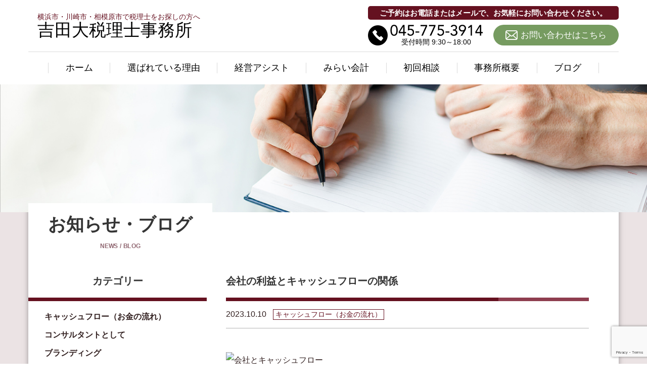

--- FILE ---
content_type: text/html; charset=UTF-8
request_url: https://tax-yoshida.net/2023/10/10/riekitookane/
body_size: 10309
content:
<!DOCTYPE html>
<html lang="ja">
<head>
<meta charset="UTF-8">
<meta name="viewport" content="width=device-width, initial-scale=1.0 ">
<link rel="stylesheet" href="https://tax-yoshida.net/wp/wp-content/themes/wp_setup/style.css?20260127135519">
<link rel="stylesheet" href="https://use.fontawesome.com/releases/v5.9.0/css/all.css">
<script type="text/javascript" src="https://tax-yoshida.net/wp/wp-content/themes/wp_setup/js/script.js"></script>
<script type="text/javascript" src="https://tax-yoshida.net/wp/wp-content/themes/wp_setup/js/blog.js"></script>
<title>
会社の利益とキャッシュフローの関係｜吉田大税理士事務所｜横浜市・川崎市・相模原市で税理士をお探しの方へ</title>

		<!-- All in One SEO 4.1.0.3 -->
		<link rel="canonical" href="https://tax-yoshida.net/2023/10/10/riekitookane/" />
		<meta property="og:site_name" content="吉田大税理士事務所｜横浜市・川崎市・相模原市で税理士をお探しの方へ | 横浜市・川崎市・相模原市で税理士をお探しの方は、吉田大税理士事務所へ！当事務所は、「いかにして、会社のお金を回し、継続する会社を創造できるか」、「いかにして、経営者の夢や思いをカタチにして実現するか」ということを理念としています。" />
		<meta property="og:type" content="article" />
		<meta property="og:title" content="会社の利益とキャッシュフローの関係 | 吉田大税理士事務所｜横浜市・川崎市・相模原市で税理士をお探しの方へ" />
		<meta property="og:url" content="https://tax-yoshida.net/2023/10/10/riekitookane/" />
		<meta property="article:published_time" content="2023-10-10T06:35:00Z" />
		<meta property="article:modified_time" content="2024-03-13T07:25:45Z" />
		<meta name="twitter:card" content="summary" />
		<meta name="twitter:domain" content="tax-yoshida.net" />
		<meta name="twitter:title" content="会社の利益とキャッシュフローの関係 | 吉田大税理士事務所｜横浜市・川崎市・相模原市で税理士をお探しの方へ" />
		<script type="application/ld+json" class="aioseo-schema">
			{"@context":"https:\/\/schema.org","@graph":[{"@type":"WebSite","@id":"https:\/\/tax-yoshida.net\/#website","url":"https:\/\/tax-yoshida.net\/","name":"\u5409\u7530\u5927\u7a0e\u7406\u58eb\u4e8b\u52d9\u6240\uff5c\u6a2a\u6d5c\u5e02\u30fb\u5ddd\u5d0e\u5e02\u30fb\u76f8\u6a21\u539f\u5e02\u3067\u7a0e\u7406\u58eb\u3092\u304a\u63a2\u3057\u306e\u65b9\u3078","description":"\u6a2a\u6d5c\u5e02\u30fb\u5ddd\u5d0e\u5e02\u30fb\u76f8\u6a21\u539f\u5e02\u3067\u7a0e\u7406\u58eb\u3092\u304a\u63a2\u3057\u306e\u65b9\u306f\u3001\u5409\u7530\u5927\u7a0e\u7406\u58eb\u4e8b\u52d9\u6240\u3078\uff01\u5f53\u4e8b\u52d9\u6240\u306f\u3001\u300c\u3044\u304b\u306b\u3057\u3066\u3001\u4f1a\u793e\u306e\u304a\u91d1\u3092\u56de\u3057\u3001\u7d99\u7d9a\u3059\u308b\u4f1a\u793e\u3092\u5275\u9020\u3067\u304d\u308b\u304b\u300d\u3001\u300c\u3044\u304b\u306b\u3057\u3066\u3001\u7d4c\u55b6\u8005\u306e\u5922\u3084\u601d\u3044\u3092\u30ab\u30bf\u30c1\u306b\u3057\u3066\u5b9f\u73fe\u3059\u308b\u304b\u300d\u3068\u3044\u3046\u3053\u3068\u3092\u7406\u5ff5\u3068\u3057\u3066\u3044\u307e\u3059\u3002","publisher":{"@id":"https:\/\/tax-yoshida.net\/#organization"}},{"@type":"Organization","@id":"https:\/\/tax-yoshida.net\/#organization","name":"\u5409\u7530\u5927\u7a0e\u7406\u58eb\u4e8b\u52d9\u6240\uff5c\u6a2a\u6d5c\u5e02\u30fb\u5ddd\u5d0e\u5e02\u30fb\u76f8\u6a21\u539f\u5e02\u3067\u7a0e\u7406\u58eb\u3092\u304a\u63a2\u3057\u306e\u65b9\u3078","url":"https:\/\/tax-yoshida.net\/"},{"@type":"BreadcrumbList","@id":"https:\/\/tax-yoshida.net\/2023\/10\/10\/riekitookane\/#breadcrumblist","itemListElement":[{"@type":"ListItem","@id":"https:\/\/tax-yoshida.net\/#listItem","position":"1","item":{"@id":"https:\/\/tax-yoshida.net\/#item","name":"\u30db\u30fc\u30e0","description":"\u6a2a\u6d5c\u5e02\u30fb\u5ddd\u5d0e\u5e02\u30fb\u76f8\u6a21\u539f\u5e02\u3067\u7a0e\u7406\u58eb\u3092\u304a\u63a2\u3057\u306e\u65b9\u306f\u3001\u5409\u7530\u5927\u7a0e\u7406\u58eb\u4e8b\u52d9\u6240\u3078\uff01\u5f53\u4e8b\u52d9\u6240\u306f\u3001\u300c\u3044\u304b\u306b\u3057\u3066\u3001\u4f1a\u793e\u306e\u304a\u91d1\u3092\u56de\u3057\u3001\u7d99\u7d9a\u3059\u308b\u4f1a\u793e\u3092\u5275\u9020\u3067\u304d\u308b\u304b\u300d\u3001\u300c\u3044\u304b\u306b\u3057\u3066\u3001\u7d4c\u55b6\u8005\u306e\u5922\u3084\u601d\u3044\u3092\u30ab\u30bf\u30c1\u306b\u3057\u3066\u5b9f\u73fe\u3059\u308b\u304b\u300d\u3068\u3044\u3046\u3053\u3068\u3092\u7406\u5ff5\u3068\u3057\u3066\u3044\u307e\u3059\u3002","url":"https:\/\/tax-yoshida.net\/"},"nextItem":"https:\/\/tax-yoshida.net\/2023\/#listItem"},{"@type":"ListItem","@id":"https:\/\/tax-yoshida.net\/2023\/#listItem","position":"2","item":{"@id":"https:\/\/tax-yoshida.net\/2023\/#item","name":"2023","url":"https:\/\/tax-yoshida.net\/2023\/"},"nextItem":"https:\/\/tax-yoshida.net\/2023\/10\/10\/#listItem","previousItem":"https:\/\/tax-yoshida.net\/#listItem"},{"@type":"ListItem","@id":"https:\/\/tax-yoshida.net\/2023\/10\/10\/#listItem","position":"3","item":{"@id":"https:\/\/tax-yoshida.net\/2023\/10\/10\/#item","name":"October","url":"https:\/\/tax-yoshida.net\/2023\/10\/10\/"},"nextItem":"https:\/\/tax-yoshida.net\/2023\/10\/10\/#listItem","previousItem":"https:\/\/tax-yoshida.net\/2023\/#listItem"},{"@type":"ListItem","@id":"https:\/\/tax-yoshida.net\/2023\/10\/10\/#listItem","position":"4","item":{"@id":"https:\/\/tax-yoshida.net\/2023\/10\/10\/#item","name":"10","url":"https:\/\/tax-yoshida.net\/2023\/10\/10\/"},"nextItem":"https:\/\/tax-yoshida.net\/2023\/10\/10\/riekitookane\/#listItem","previousItem":"https:\/\/tax-yoshida.net\/2023\/10\/10\/#listItem"},{"@type":"ListItem","@id":"https:\/\/tax-yoshida.net\/2023\/10\/10\/riekitookane\/#listItem","position":"5","item":{"@id":"https:\/\/tax-yoshida.net\/2023\/10\/10\/riekitookane\/#item","name":"\u4f1a\u793e\u306e\u5229\u76ca\u3068\u30ad\u30e3\u30c3\u30b7\u30e5\u30d5\u30ed\u30fc\u306e\u95a2\u4fc2","url":"https:\/\/tax-yoshida.net\/2023\/10\/10\/riekitookane\/"},"previousItem":"https:\/\/tax-yoshida.net\/2023\/10\/10\/#listItem"}]},{"@type":"Person","@id":"https:\/\/tax-yoshida.net\/author\/yoshida\/#author","url":"https:\/\/tax-yoshida.net\/author\/yoshida\/","name":"yoshida","image":{"@type":"ImageObject","@id":"https:\/\/tax-yoshida.net\/2023\/10\/10\/riekitookane\/#authorImage","url":"https:\/\/secure.gravatar.com\/avatar\/92a7045032ed7c95ce55241a9f1fb5c5?s=96&d=mm&r=g","width":"96","height":"96","caption":"yoshida"}},{"@type":"WebPage","@id":"https:\/\/tax-yoshida.net\/2023\/10\/10\/riekitookane\/#webpage","url":"https:\/\/tax-yoshida.net\/2023\/10\/10\/riekitookane\/","name":"\u4f1a\u793e\u306e\u5229\u76ca\u3068\u30ad\u30e3\u30c3\u30b7\u30e5\u30d5\u30ed\u30fc\u306e\u95a2\u4fc2 | \u5409\u7530\u5927\u7a0e\u7406\u58eb\u4e8b\u52d9\u6240\uff5c\u6a2a\u6d5c\u5e02\u30fb\u5ddd\u5d0e\u5e02\u30fb\u76f8\u6a21\u539f\u5e02\u3067\u7a0e\u7406\u58eb\u3092\u304a\u63a2\u3057\u306e\u65b9\u3078","inLanguage":"ja","isPartOf":{"@id":"https:\/\/tax-yoshida.net\/#website"},"breadcrumb":{"@id":"https:\/\/tax-yoshida.net\/2023\/10\/10\/riekitookane\/#breadcrumblist"},"author":"https:\/\/tax-yoshida.net\/2023\/10\/10\/riekitookane\/#author","creator":"https:\/\/tax-yoshida.net\/2023\/10\/10\/riekitookane\/#author","datePublished":"2023-10-10T06:35:00+09:00","dateModified":"2024-03-13T07:25:45+09:00"},{"@type":"Article","@id":"https:\/\/tax-yoshida.net\/2023\/10\/10\/riekitookane\/#article","name":"\u4f1a\u793e\u306e\u5229\u76ca\u3068\u30ad\u30e3\u30c3\u30b7\u30e5\u30d5\u30ed\u30fc\u306e\u95a2\u4fc2 | \u5409\u7530\u5927\u7a0e\u7406\u58eb\u4e8b\u52d9\u6240\uff5c\u6a2a\u6d5c\u5e02\u30fb\u5ddd\u5d0e\u5e02\u30fb\u76f8\u6a21\u539f\u5e02\u3067\u7a0e\u7406\u58eb\u3092\u304a\u63a2\u3057\u306e\u65b9\u3078","headline":"\u4f1a\u793e\u306e\u5229\u76ca\u3068\u30ad\u30e3\u30c3\u30b7\u30e5\u30d5\u30ed\u30fc\u306e\u95a2\u4fc2","author":{"@id":"https:\/\/tax-yoshida.net\/author\/yoshida\/#author"},"publisher":{"@id":"https:\/\/tax-yoshida.net\/#organization"},"datePublished":"2023-10-10T06:35:00+09:00","dateModified":"2024-03-13T07:25:45+09:00","articleSection":"\u30ad\u30e3\u30c3\u30b7\u30e5\u30d5\u30ed\u30fc\uff08\u304a\u91d1\u306e\u6d41\u308c\uff09","mainEntityOfPage":{"@id":"https:\/\/tax-yoshida.net\/2023\/10\/10\/riekitookane\/#webpage"},"isPartOf":{"@id":"https:\/\/tax-yoshida.net\/2023\/10\/10\/riekitookane\/#webpage"},"image":{"@type":"ImageObject","@id":"https:\/\/tax-yoshida.net\/#articleImage","url":"http:\/\/tax-yoshida.net\/wp\/wp-content\/uploads\/2017\/09\/c8408ba243bb677304fe183734e7696a-300x200.jpg"}}]}
		</script>
		<!-- All in One SEO -->

<link rel='dns-prefetch' href='//www.google.com' />
<link rel='dns-prefetch' href='//s.w.org' />
<link rel="alternate" type="application/rss+xml" title="吉田大税理士事務所｜横浜市・川崎市・相模原市で税理士をお探しの方へ &raquo; フィード" href="https://tax-yoshida.net/feed/" />
<link rel="alternate" type="application/rss+xml" title="吉田大税理士事務所｜横浜市・川崎市・相模原市で税理士をお探しの方へ &raquo; コメントフィード" href="https://tax-yoshida.net/comments/feed/" />
<link rel="alternate" type="application/rss+xml" title="吉田大税理士事務所｜横浜市・川崎市・相模原市で税理士をお探しの方へ &raquo; 会社の利益とキャッシュフローの関係 のコメントのフィード" href="https://tax-yoshida.net/2023/10/10/riekitookane/feed/" />
		<script type="text/javascript">
			window._wpemojiSettings = {"baseUrl":"https:\/\/s.w.org\/images\/core\/emoji\/13.0.1\/72x72\/","ext":".png","svgUrl":"https:\/\/s.w.org\/images\/core\/emoji\/13.0.1\/svg\/","svgExt":".svg","source":{"concatemoji":"https:\/\/tax-yoshida.net\/wp\/wp-includes\/js\/wp-emoji-release.min.js?ver=5.7.14"}};
			!function(e,a,t){var n,r,o,i=a.createElement("canvas"),p=i.getContext&&i.getContext("2d");function s(e,t){var a=String.fromCharCode;p.clearRect(0,0,i.width,i.height),p.fillText(a.apply(this,e),0,0);e=i.toDataURL();return p.clearRect(0,0,i.width,i.height),p.fillText(a.apply(this,t),0,0),e===i.toDataURL()}function c(e){var t=a.createElement("script");t.src=e,t.defer=t.type="text/javascript",a.getElementsByTagName("head")[0].appendChild(t)}for(o=Array("flag","emoji"),t.supports={everything:!0,everythingExceptFlag:!0},r=0;r<o.length;r++)t.supports[o[r]]=function(e){if(!p||!p.fillText)return!1;switch(p.textBaseline="top",p.font="600 32px Arial",e){case"flag":return s([127987,65039,8205,9895,65039],[127987,65039,8203,9895,65039])?!1:!s([55356,56826,55356,56819],[55356,56826,8203,55356,56819])&&!s([55356,57332,56128,56423,56128,56418,56128,56421,56128,56430,56128,56423,56128,56447],[55356,57332,8203,56128,56423,8203,56128,56418,8203,56128,56421,8203,56128,56430,8203,56128,56423,8203,56128,56447]);case"emoji":return!s([55357,56424,8205,55356,57212],[55357,56424,8203,55356,57212])}return!1}(o[r]),t.supports.everything=t.supports.everything&&t.supports[o[r]],"flag"!==o[r]&&(t.supports.everythingExceptFlag=t.supports.everythingExceptFlag&&t.supports[o[r]]);t.supports.everythingExceptFlag=t.supports.everythingExceptFlag&&!t.supports.flag,t.DOMReady=!1,t.readyCallback=function(){t.DOMReady=!0},t.supports.everything||(n=function(){t.readyCallback()},a.addEventListener?(a.addEventListener("DOMContentLoaded",n,!1),e.addEventListener("load",n,!1)):(e.attachEvent("onload",n),a.attachEvent("onreadystatechange",function(){"complete"===a.readyState&&t.readyCallback()})),(n=t.source||{}).concatemoji?c(n.concatemoji):n.wpemoji&&n.twemoji&&(c(n.twemoji),c(n.wpemoji)))}(window,document,window._wpemojiSettings);
		</script>
		<style type="text/css">
img.wp-smiley,
img.emoji {
	display: inline !important;
	border: none !important;
	box-shadow: none !important;
	height: 1em !important;
	width: 1em !important;
	margin: 0 .07em !important;
	vertical-align: -0.1em !important;
	background: none !important;
	padding: 0 !important;
}
</style>
	<link rel='stylesheet' id='wp-block-library-css'  href='https://tax-yoshida.net/wp/wp-includes/css/dist/block-library/style.min.css?ver=5.7.14' type='text/css' media='all' />
<link rel='stylesheet' id='contact-form-7-css'  href='https://tax-yoshida.net/wp/wp-content/plugins/contact-form-7/includes/css/styles.css?ver=5.4.1' type='text/css' media='all' />
<link rel="https://api.w.org/" href="https://tax-yoshida.net/wp-json/" /><link rel="alternate" type="application/json" href="https://tax-yoshida.net/wp-json/wp/v2/posts/274" /><link rel="EditURI" type="application/rsd+xml" title="RSD" href="https://tax-yoshida.net/wp/xmlrpc.php?rsd" />
<link rel="wlwmanifest" type="application/wlwmanifest+xml" href="https://tax-yoshida.net/wp/wp-includes/wlwmanifest.xml" /> 
<meta name="generator" content="WordPress 5.7.14" />
<link rel='shortlink' href='https://tax-yoshida.net/?p=274' />
<link rel="alternate" type="application/json+oembed" href="https://tax-yoshida.net/wp-json/oembed/1.0/embed?url=https%3A%2F%2Ftax-yoshida.net%2F2023%2F10%2F10%2Friekitookane%2F" />
<link rel="alternate" type="text/xml+oembed" href="https://tax-yoshida.net/wp-json/oembed/1.0/embed?url=https%3A%2F%2Ftax-yoshida.net%2F2023%2F10%2F10%2Friekitookane%2F&#038;format=xml" />
<!-- Google Tag Manager -->
<script>(function(w,d,s,l,i){w[l]=w[l]||[];w[l].push({'gtm.start':
new Date().getTime(),event:'gtm.js'});var f=d.getElementsByTagName(s)[0],
j=d.createElement(s),dl=l!='dataLayer'?'&l='+l:'';j.async=true;j.src=
'https://www.googletagmanager.com/gtm.js?id='+i+dl;f.parentNode.insertBefore(j,f);
})(window,document,'script','dataLayer','GTM-MGQ4MZF');</script>
<!-- End Google Tag Manager -->
		<style type="text/css">.recentcomments a{display:inline !important;padding:0 !important;margin:0 !important;}</style></head>

<body>
	<header class="header w--1200">
        <div class="header__left">
            <a href="https://tax-yoshida.net">
                <p>横浜市・川崎市・相模原市で税理士をお探しの方へ</p>
                <p>吉田大税理士事務所</p>
            </a>
        </div>
        
        <div class="header__right--pc">
            <p>ご予約はお電話またはメールで、お気軽にお問い合わせください。</p>
            <div class="container">
                <div class="tel-wrapper">
                    <figure>
                        <img src="https://tax-yoshida.net/wp/wp-content/themes/wp_setup/img/icon_tel.png" alt="電話のアイコン">
                    </figure>
                    <div class="text-wrapper">
                        <img class="tel" src="https://tax-yoshida.net/wp/wp-content/themes/wp_setup/img/header_tel.png" alt="045-775-3914">
                        <p class="time">受付時間 9:30～18:00</p>
                    </div>
                </div>
                <p><a href="https://tax-yoshida.net/contact">お問い合わせはこちら</a></p>
            </div>
        </div>
        
        <div class="header__right-sp">
            <button type="button" id="hamburger">
                <span></span>
                <span></span>
                <span></span>
            </button>
        </div>
    </header>
	<aside class="onecolumn">
		<div id="global-nav" class="global-nav"><ul id="global-list" class="global-list"><li><a href="https://tax-yoshida.net/">ホーム</a></li>
<li><a href="https://tax-yoshida.net/reason/">選ばれている理由</a></li>
<li><a href="https://tax-yoshida.net/assistance/">経営アシスト</a></li>
<li><a href="https://tax-yoshida.net/mirai/">みらい会計</a></li>
<li><a href="https://tax-yoshida.net/first/">初回相談</a></li>
<li><a href="https://tax-yoshida.net/office/">事務所概要</a></li>
<li><a href="https://tax-yoshida.net/blog/">ブログ</a></li>
</ul></div>	</aside>    <div class="header-banner">
        <img width="1372" height="272" src="https://tax-yoshida.net/wp/wp-content/uploads/2019/12/blog_01.jpg" class="attachment-full size-full wp-post-image" alt="" loading="lazy" srcset="https://tax-yoshida.net/wp/wp-content/uploads/2019/12/blog_01.jpg 1372w, https://tax-yoshida.net/wp/wp-content/uploads/2019/12/blog_01-300x59.jpg 300w, https://tax-yoshida.net/wp/wp-content/uploads/2019/12/blog_01-768x152.jpg 768w, https://tax-yoshida.net/wp/wp-content/uploads/2019/12/blog_01-1024x203.jpg 1024w" sizes="(max-width: 1372px) 100vw, 1372px" />    </div>
<div class="page">
    <div class="single-container container">
        <div class="page__title">
            <h1>お知らせ・ブログ</h1>
			<p>NEWS / BLOG</p>
		</div>
		<div class="column-wrapper">
        
	<aside class="sidebar">
		<div id="categories-3" class="widget_categories sidebar-wrapper"><h3 class="sidebar-title">カテゴリー</h3>
			<ul>
					<li class="cat-item cat-item-6"><a href="https://tax-yoshida.net/category/okane/">キャッシュフロー（お金の流れ）</a>
</li>
	<li class="cat-item cat-item-7"><a href="https://tax-yoshida.net/category/consultant/">コンサルタントとして</a>
</li>
	<li class="cat-item cat-item-54"><a href="https://tax-yoshida.net/category/branding/">ブランディング</a>
</li>
	<li class="cat-item cat-item-35"><a href="https://tax-yoshida.net/category/maketing/">マーケティング</a>
</li>
	<li class="cat-item cat-item-22"><a href="https://tax-yoshida.net/category/management/">マネジメント</a>
</li>
	<li class="cat-item cat-item-9"><a href="https://tax-yoshida.net/category/kaikei/">会計</a>
</li>
	<li class="cat-item cat-item-15"><a href="https://tax-yoshida.net/category/jyugyouin/">従業員のこと</a>
</li>
	<li class="cat-item cat-item-53"><a href="https://tax-yoshida.net/category/law/">法律</a>
</li>
	<li class="cat-item cat-item-10"><a href="https://tax-yoshida.net/category/zeirishi/">税理士として</a>
</li>
	<li class="cat-item cat-item-5"><a href="https://tax-yoshida.net/category/tax/">税金</a>
</li>
	<li class="cat-item cat-item-11"><a href="https://tax-yoshida.net/category/keieishatoshite/">経営者として</a>
</li>
	<li class="cat-item cat-item-8"><a href="https://tax-yoshida.net/category/zatsudan/">雑談</a>
</li>
			</ul>

			</div><div id="archives-3" class="widget_archive sidebar-wrapper"><h3 class="sidebar-title">アーカイブ</h3>		<label class="screen-reader-text" for="archives-dropdown-3">アーカイブ</label>
		<select id="archives-dropdown-3" name="archive-dropdown">
			
			<option value="">月を選択</option>
				<option value='https://tax-yoshida.net/2023/11/'> 2023年11月 &nbsp;(1)</option>
	<option value='https://tax-yoshida.net/2023/10/'> 2023年10月 &nbsp;(2)</option>
	<option value='https://tax-yoshida.net/2021/10/'> 2021年10月 &nbsp;(1)</option>
	<option value='https://tax-yoshida.net/2021/09/'> 2021年9月 &nbsp;(1)</option>
	<option value='https://tax-yoshida.net/2021/08/'> 2021年8月 &nbsp;(1)</option>
	<option value='https://tax-yoshida.net/2019/05/'> 2019年5月 &nbsp;(3)</option>
	<option value='https://tax-yoshida.net/2019/04/'> 2019年4月 &nbsp;(2)</option>
	<option value='https://tax-yoshida.net/2019/03/'> 2019年3月 &nbsp;(1)</option>
	<option value='https://tax-yoshida.net/2018/10/'> 2018年10月 &nbsp;(2)</option>
	<option value='https://tax-yoshida.net/2018/09/'> 2018年9月 &nbsp;(1)</option>
	<option value='https://tax-yoshida.net/2018/05/'> 2018年5月 &nbsp;(1)</option>
	<option value='https://tax-yoshida.net/2018/04/'> 2018年4月 &nbsp;(1)</option>
	<option value='https://tax-yoshida.net/2018/03/'> 2018年3月 &nbsp;(4)</option>
	<option value='https://tax-yoshida.net/2018/02/'> 2018年2月 &nbsp;(1)</option>
	<option value='https://tax-yoshida.net/2017/08/'> 2017年8月 &nbsp;(10)</option>
	<option value='https://tax-yoshida.net/2017/07/'> 2017年7月 &nbsp;(2)</option>

		</select>

<script type="text/javascript">
/* <![CDATA[ */
(function() {
	var dropdown = document.getElementById( "archives-dropdown-3" );
	function onSelectChange() {
		if ( dropdown.options[ dropdown.selectedIndex ].value !== '' ) {
			document.location.href = this.options[ this.selectedIndex ].value;
		}
	}
	dropdown.onchange = onSelectChange;
})();
/* ]]> */
</script>
			</div>
		<div id="recent-posts-3" class="widget_recent_entries sidebar-wrapper">
		<h3 class="sidebar-title">最近の投稿</h3>
		<ul>
											<li>
					<a href="https://tax-yoshida.net/2023/11/18/setsuzei-to-datsuzei/">節税と脱税、どう考えますか？</a>
											<span class="post-date">2023年11月18日</span>
									</li>
											<li>
					<a href="https://tax-yoshida.net/2023/10/10/riekitookane/" aria-current="page">会社の利益とキャッシュフローの関係</a>
											<span class="post-date">2023年10月10日</span>
									</li>
											<li>
					<a href="https://tax-yoshida.net/2023/10/01/%e3%83%9b%e3%83%bc%e3%83%a0%e3%83%9a%e3%83%bc%e3%82%b8%e6%9b%b4%e6%96%b0%e3%81%97%e3%81%be%e3%81%97%e3%81%9f/">ホームページ更新しました</a>
											<span class="post-date">2023年10月1日</span>
									</li>
					</ul>

		</div><div id="tag_cloud-2" class="widget_tag_cloud sidebar-wrapper"><h3 class="sidebar-title">TAG</h3><div class="tagcloud"><a href="https://tax-yoshida.net/tag/2%e4%bb%a3%e7%9b%ae/" class="tag-cloud-link tag-link-46 tag-link-position-1" style="font-size: 8pt;" aria-label="2代目 (1個の項目)">2代目</a>
<a href="https://tax-yoshida.net/tag/%e3%81%8a%e9%87%91/" class="tag-cloud-link tag-link-48 tag-link-position-2" style="font-size: 14.3pt;" aria-label="お金 (2個の項目)">お金</a>
<a href="https://tax-yoshida.net/tag/%e3%81%bf%e3%82%89%e3%81%84%e4%bc%9a%e8%a8%88/" class="tag-cloud-link tag-link-51 tag-link-position-3" style="font-size: 22pt;" aria-label="みらい会計 (4個の項目)">みらい会計</a>
<a href="https://tax-yoshida.net/tag/%e3%82%ad%e3%83%a3%e3%83%83%e3%82%b7%e3%83%a5%e3%83%95%e3%83%ad%e3%83%bc/" class="tag-cloud-link tag-link-61 tag-link-position-4" style="font-size: 18.5pt;" aria-label="キャッシュフロー (3個の項目)">キャッシュフロー</a>
<a href="https://tax-yoshida.net/tag/%e3%83%91%e3%83%bc%e3%83%88%e4%bb%a3/" class="tag-cloud-link tag-link-27 tag-link-position-5" style="font-size: 14.3pt;" aria-label="パート代 (2個の項目)">パート代</a>
<a href="https://tax-yoshida.net/tag/%e3%83%9e%e3%83%8d%e3%82%b8%e3%83%a1%e3%83%b3%e3%83%88/" class="tag-cloud-link tag-link-23 tag-link-position-6" style="font-size: 8pt;" aria-label="マネジメント (1個の項目)">マネジメント</a>
<a href="https://tax-yoshida.net/tag/%e3%83%9e%e3%83%bc%e3%82%b1%e3%83%86%e3%82%a3%e3%83%b3%e3%82%b0/" class="tag-cloud-link tag-link-36 tag-link-position-7" style="font-size: 8pt;" aria-label="マーケティング (1個の項目)">マーケティング</a>
<a href="https://tax-yoshida.net/tag/%e3%83%aa%e3%82%b9%e3%82%af%e5%9b%9e%e9%81%bf/" class="tag-cloud-link tag-link-17 tag-link-position-8" style="font-size: 8pt;" aria-label="リスク回避 (1個の項目)">リスク回避</a>
<a href="https://tax-yoshida.net/tag/%e4%ba%8b%e6%a5%ad%e8%a8%88%e7%94%bb/" class="tag-cloud-link tag-link-37 tag-link-position-9" style="font-size: 14.3pt;" aria-label="事業計画 (2個の項目)">事業計画</a>
<a href="https://tax-yoshida.net/tag/%e4%ba%8b%e6%a5%ad%e8%a8%88%e7%94%bb%e6%9b%b8/" class="tag-cloud-link tag-link-24 tag-link-position-10" style="font-size: 14.3pt;" aria-label="事業計画書 (2個の項目)">事業計画書</a>
<a href="https://tax-yoshida.net/tag/%e4%ba%ba%e4%bb%b6%e8%b2%bb/" class="tag-cloud-link tag-link-32 tag-link-position-11" style="font-size: 8pt;" aria-label="人件費 (1個の項目)">人件費</a>
<a href="https://tax-yoshida.net/tag/%e4%bc%9a%e7%a4%be%e3%81%ae%e3%81%8a%e9%87%91/" class="tag-cloud-link tag-link-49 tag-link-position-12" style="font-size: 14.3pt;" aria-label="会社のお金 (2個の項目)">会社のお金</a>
<a href="https://tax-yoshida.net/tag/%e4%bc%9a%e7%a4%be%e9%98%b2%e8%a1%9b/" class="tag-cloud-link tag-link-18 tag-link-position-13" style="font-size: 8pt;" aria-label="会社防衛 (1個の項目)">会社防衛</a>
<a href="https://tax-yoshida.net/tag/%e4%bf%9d%e9%99%ba/" class="tag-cloud-link tag-link-19 tag-link-position-14" style="font-size: 8pt;" aria-label="保険 (1個の項目)">保険</a>
<a href="https://tax-yoshida.net/tag/%e5%80%9f%e3%82%8a%e5%85%a5%e3%82%8c/" class="tag-cloud-link tag-link-20 tag-link-position-15" style="font-size: 8pt;" aria-label="借り入れ (1個の項目)">借り入れ</a>
<a href="https://tax-yoshida.net/tag/%e5%88%a9%e7%9b%8a%e7%8e%87/" class="tag-cloud-link tag-link-58 tag-link-position-16" style="font-size: 8pt;" aria-label="利益率 (1個の項目)">利益率</a>
<a href="https://tax-yoshida.net/tag/%e5%88%a9%e7%9b%8a%e8%a8%88%e7%ae%97/" class="tag-cloud-link tag-link-57 tag-link-position-17" style="font-size: 8pt;" aria-label="利益計算 (1個の項目)">利益計算</a>
<a href="https://tax-yoshida.net/tag/%e5%8e%9f%e4%be%a1/" class="tag-cloud-link tag-link-59 tag-link-position-18" style="font-size: 8pt;" aria-label="原価 (1個の項目)">原価</a>
<a href="https://tax-yoshida.net/tag/%e5%8e%9f%e4%be%a1%e7%8e%87/" class="tag-cloud-link tag-link-55 tag-link-position-19" style="font-size: 8pt;" aria-label="原価率 (1個の項目)">原価率</a>
<a href="https://tax-yoshida.net/tag/%e5%8e%9f%e4%be%a1%e7%ae%a1%e7%90%86/" class="tag-cloud-link tag-link-60 tag-link-position-20" style="font-size: 8pt;" aria-label="原価管理 (1個の項目)">原価管理</a>
<a href="https://tax-yoshida.net/tag/%e5%8e%9f%e4%be%a1%e7%ae%a1%e7%90%86%ef%bc%8c%e8%a3%bd%e9%80%a0%e6%a5%ad%ef%bc%8c%e5%8e%9f%e4%be%a1%e7%8e%87%ef%bc%8c%e5%88%a9%e7%9b%8a/" class="tag-cloud-link tag-link-34 tag-link-position-21" style="font-size: 8pt;" aria-label="原価管理，製造業，原価率，利益 (1個の項目)">原価管理，製造業，原価率，利益</a>
<a href="https://tax-yoshida.net/tag/%e5%95%86%e5%93%81%e5%8e%9f%e4%be%a1/" class="tag-cloud-link tag-link-56 tag-link-position-22" style="font-size: 14.3pt;" aria-label="商品原価 (2個の項目)">商品原価</a>
<a href="https://tax-yoshida.net/tag/%e5%a3%b2%e3%82%8a%e4%b8%8a%e3%81%92/" class="tag-cloud-link tag-link-38 tag-link-position-23" style="font-size: 14.3pt;" aria-label="売り上げ (2個の項目)">売り上げ</a>
<a href="https://tax-yoshida.net/tag/%e5%a3%b2%e3%82%8a%e4%b8%8a%e3%81%92%e7%9b%ae%e6%a8%99/" class="tag-cloud-link tag-link-39 tag-link-position-24" style="font-size: 14.3pt;" aria-label="売り上げ目標 (2個の項目)">売り上げ目標</a>
<a href="https://tax-yoshida.net/tag/%e5%a3%b2%e3%82%8a%e4%b8%8a%e3%81%92%e8%a8%88%e7%94%bb/" class="tag-cloud-link tag-link-40 tag-link-position-25" style="font-size: 8pt;" aria-label="売り上げ計画 (1個の項目)">売り上げ計画</a>
<a href="https://tax-yoshida.net/tag/%e5%a3%b2%e4%b8%8a/" class="tag-cloud-link tag-link-41 tag-link-position-26" style="font-size: 14.3pt;" aria-label="売上 (2個の項目)">売上</a>
<a href="https://tax-yoshida.net/tag/%e5%a3%b2%e4%b8%8a%e3%81%92/" class="tag-cloud-link tag-link-42 tag-link-position-27" style="font-size: 18.5pt;" aria-label="売上げ (3個の項目)">売上げ</a>
<a href="https://tax-yoshida.net/tag/%e5%a3%b2%e4%b8%8a%e8%a8%88%e7%94%bb/" class="tag-cloud-link tag-link-52 tag-link-position-28" style="font-size: 8pt;" aria-label="売上計画 (1個の項目)">売上計画</a>
<a href="https://tax-yoshida.net/tag/%e5%be%8c%e7%b6%99%e8%80%85/" class="tag-cloud-link tag-link-47 tag-link-position-29" style="font-size: 8pt;" aria-label="後継者 (1個の項目)">後継者</a>
<a href="https://tax-yoshida.net/tag/%e6%89%80%e5%be%97%e7%a8%8e/" class="tag-cloud-link tag-link-28 tag-link-position-30" style="font-size: 8pt;" aria-label="所得税 (1個の項目)">所得税</a>
<a href="https://tax-yoshida.net/tag/%e6%89%b6%e9%a4%8a%e5%ae%b6%e6%97%8f/" class="tag-cloud-link tag-link-29 tag-link-position-31" style="font-size: 8pt;" aria-label="扶養家族 (1個の項目)">扶養家族</a>
<a href="https://tax-yoshida.net/tag/%e7%94%9f%e7%94%a3%e6%80%a7/" class="tag-cloud-link tag-link-33 tag-link-position-32" style="font-size: 14.3pt;" aria-label="生産性 (2個の項目)">生産性</a>
<a href="https://tax-yoshida.net/tag/%e7%a4%be%e4%bc%9a%e4%bf%9d%e9%99%ba%e6%96%99/" class="tag-cloud-link tag-link-30 tag-link-position-33" style="font-size: 8pt;" aria-label="社会保険料 (1個の項目)">社会保険料</a>
<a href="https://tax-yoshida.net/tag/%e7%a8%8e%e5%8b%99%e8%aa%bf%e6%9f%bb/" class="tag-cloud-link tag-link-50 tag-link-position-34" style="font-size: 8pt;" aria-label="税務調査 (1個の項目)">税務調査</a>
<a href="https://tax-yoshida.net/tag/%e7%b5%8c%e5%96%b6/" class="tag-cloud-link tag-link-25 tag-link-position-35" style="font-size: 8pt;" aria-label="経営 (1個の項目)">経営</a>
<a href="https://tax-yoshida.net/tag/%e7%b5%8c%e5%96%b6%e8%80%85/" class="tag-cloud-link tag-link-43 tag-link-position-36" style="font-size: 18.5pt;" aria-label="経営者 (3個の項目)">経営者</a>
<a href="https://tax-yoshida.net/tag/%e8%a1%8c%e5%8b%95/" class="tag-cloud-link tag-link-44 tag-link-position-37" style="font-size: 8pt;" aria-label="行動 (1個の項目)">行動</a>
<a href="https://tax-yoshida.net/tag/%e8%b3%87%e9%87%91%e7%b9%b0%e3%82%8a/" class="tag-cloud-link tag-link-26 tag-link-position-38" style="font-size: 8pt;" aria-label="資金繰り (1個の項目)">資金繰り</a>
<a href="https://tax-yoshida.net/tag/%e8%b7%a1%e7%b6%99%e3%81%8e/" class="tag-cloud-link tag-link-45 tag-link-position-39" style="font-size: 8pt;" aria-label="跡継ぎ (1個の項目)">跡継ぎ</a>
<a href="https://tax-yoshida.net/tag/%e9%81%ba%e6%97%8f/" class="tag-cloud-link tag-link-21 tag-link-position-40" style="font-size: 8pt;" aria-label="遺族 (1個の項目)">遺族</a>
<a href="https://tax-yoshida.net/tag/%e9%85%8d%e5%81%b6%e8%80%85%e6%8e%a7%e9%99%a4/" class="tag-cloud-link tag-link-31 tag-link-position-41" style="font-size: 14.3pt;" aria-label="配偶者控除 (2個の項目)">配偶者控除</a>
<a href="https://tax-yoshida.net/tag/%ef%bc%83%e5%bd%b9%e5%93%a1%e5%a0%b1%e9%85%ac/" class="tag-cloud-link tag-link-12 tag-link-position-42" style="font-size: 8pt;" aria-label="＃役員報酬 (1個の項目)">＃役員報酬</a>
<a href="https://tax-yoshida.net/tag/%ef%bc%83%e6%b3%95%e4%ba%ba%e7%a8%8e/" class="tag-cloud-link tag-link-13 tag-link-position-43" style="font-size: 8pt;" aria-label="＃法人税 (1個の項目)">＃法人税</a>
<a href="https://tax-yoshida.net/tag/%ef%bc%83%e7%b5%8c%e5%96%b6%e8%80%85%ef%bc%8c%ef%bc%83%e4%bb%95%e4%ba%8b/" class="tag-cloud-link tag-link-16 tag-link-position-44" style="font-size: 8pt;" aria-label="＃経営者，＃仕事 (1個の項目)">＃経営者，＃仕事</a>
<a href="https://tax-yoshida.net/tag/%ef%bc%83%e8%b3%87%e9%87%91%e7%b9%b0%e3%82%8a/" class="tag-cloud-link tag-link-14 tag-link-position-45" style="font-size: 14.3pt;" aria-label="＃資金繰り (2個の項目)">＃資金繰り</a></div>
</div>	</aside>
                    <article class="single-post maincolumn">
                <h2>
                    会社の利益とキャッシュフローの関係                </h2>
                <p class="info"><time>2023.10.10</time> <a href="https://tax-yoshida.net/category/okane/" rel="category tag">キャッシュフロー（お金の流れ）</a></p>
                <div class="content">
                    <p><a href="http://tax-yoshida.net/wp/wp-content/uploads/2017/09/c8408ba243bb677304fe183734e7696a.jpg"><img loading="lazy" class="alignnone  wp-image-279" src="http://tax-yoshida.net/wp/wp-content/uploads/2017/09/c8408ba243bb677304fe183734e7696a-300x200.jpg" alt="会社とキャッシュフロー" width="509" height="339" /></a></p>
<p><span style="font-family: arial,helvetica,sans-serif; font-size: 14pt;">会社を経営していると<span style="color: #ff0000;">「今月の支払大丈夫かな？足りるかな？」</span></span></p>
<p><span style="font-family: arial,helvetica,sans-serif; font-size: 14pt;">なんて思ったことが一度は経験があると思います。</span></p>
<p><span style="font-family: arial,helvetica,sans-serif; font-size: 14pt;"> </span></p>
<p><span style="font-family: arial,helvetica,sans-serif; font-size: 14pt;">じゃあ、なんでこんなことが起こるのでしょうか？</span></p>
<p><span style="font-family: arial,helvetica,sans-serif; font-size: 14pt;">それはあなた自身が、</span></p>
<p><span style="font-family: arial,helvetica,sans-serif; font-size: 14pt;">あなたの会社のお金の流れをコントロールできていないから</span></p>
<p><span style="font-family: arial,helvetica,sans-serif; font-size: 14pt;">ではないでしょうか。</span></p>
<p><span style="font-family: arial,helvetica,sans-serif; font-size: 14pt;"> </span></p>
<p><span style="font-family: arial,helvetica,sans-serif; font-size: 14pt;">お金の流れのことを一般的には<span style="color: #000000;">キャッシュフロー</span>といい、</span></p>
<p><span style="font-family: arial,helvetica,sans-serif; font-size: 14pt;">これを一覧表にしたものがキャッシュフロー計算書とか</span></p>
<p><span style="font-family: arial,helvetica,sans-serif; font-size: 14pt;">資金収支計算書とか資金繰表とかって呼ばれています。</span></p>
<p><span style="font-family: arial,helvetica,sans-serif; font-size: 14pt;"> </span></p>
<p><span style="font-family: arial,helvetica,sans-serif; font-size: 14pt;">では、「そもそもこれって何？」ってことですが、</span></p>
<p><span style="font-family: arial,helvetica,sans-serif; font-size: 14pt;">会社の決算書だと損益計算書で「いくら儲かったか」という事は判りますが、</span></p>
<p><span style="font-family: arial,helvetica,sans-serif; font-size: 14pt;">「その儲けによっていくらお金が増えたか」は判りません。</span></p>
<p><span style="font-family: arial,helvetica,sans-serif; font-size: 14pt;"> </span></p>
<p><span style="font-family: arial,helvetica,sans-serif; font-size: 14pt;">やはり経営者としては「今いくら儲かっているか」は判っても</span></p>
<p><span style="font-family: arial,helvetica,sans-serif; font-size: 14pt;">「後いくら使えるか」が判らないと安心して経営なんてできませんよね。</span></p>
<p><span style="font-family: arial,helvetica,sans-serif; font-size: 14pt;"> </span></p>
<p><span style="font-family: arial,helvetica,sans-serif; font-size: 14pt;">なので、</span></p>
<p><span style="color: #ff0000; font-family: arial,helvetica,sans-serif; font-size: 14pt;">「儲けた利益の裏付けとして、お金がいくら増えたか？」</span></p>
<p><span style="font-family: arial,helvetica,sans-serif; font-size: 14pt;">が大切になってきます。</span></p>
<p><span style="font-family: arial,helvetica,sans-serif; font-size: 14pt;">これらを計算式で表すと次の通りです。</span></p>
<p><span style="font-family: arial,helvetica,sans-serif; font-size: 14pt;"> </span></p>
<p><span style="font-family: arial,helvetica,sans-serif; font-size: 14pt;">　　<strong>　売上－費用＝<span style="color: #000000;">利益の額</span></strong></span></p>
<p><span style="font-family: arial,helvetica,sans-serif; font-size: 14pt;">　　　<strong>収入－支出＝<span style="color: #000000;">お金の増加額</span></strong></span></p>
<p><span style="font-family: arial,helvetica,sans-serif; font-size: 14pt;"> </span></p>
<p><span style="font-family: arial,helvetica,sans-serif; font-size: 14pt;">いかがでしょうか。</span></p>
<p><span style="font-family: arial,helvetica,sans-serif; font-size: 14pt;">一見パッと見ると同じように思えますが、じつは中身は全然違います。</span></p>
<p><span style="font-family: arial,helvetica,sans-serif; font-size: 14pt;"> </span></p>
<p><span style="font-family: arial,helvetica,sans-serif; font-size: 14pt;">ここでいう収入とは、会社に入金されたすべてのものをいい、</span></p>
<p><span style="font-family: arial,helvetica,sans-serif; font-size: 14pt;">売り上げの他に、後で返さなければならない借入金や預り金も含まれます。</span></p>
<p><span style="font-family: arial,helvetica,sans-serif; font-size: 14pt;">同様に、支出についても経費の他に、借金の返済や立て替えて支払ったものなども含まれます。</span></p>
<p><span style="font-family: arial,helvetica,sans-serif; font-size: 14pt;"> </span></p>
<p><span style="font-family: arial,helvetica,sans-serif; font-size: 14pt;">従って、「売上」や「経費」より「収入」や「支出」の方が、その範囲は広くなります。</span></p>
<p><span style="font-family: arial black,sans-serif; font-size: 14pt;">ザックリだと、</span></p>
<p><span style="font-family: arial black,sans-serif; font-size: 14pt;">当期利益の額から一年分の借入金の返済額をマイナスした額が、</span></p>
<p><span style="font-family: arial black,sans-serif; font-size: 14pt;">お金の増加額の目安となります。</span></p>
<p><span style="font-family: arial black,sans-serif; font-size: 14pt;"> </span></p>
<p><span style="font-family: arial black,sans-serif; font-size: 14pt;">極端な話、決算は赤字でも会社は何とかなりますが、</span></p>
<p><span style="color: #ff0000; font-family: arial black,sans-serif; font-size: 14pt;">お金がマイナスになった瞬間に会社は倒産してしまいます。</span></p>
<p><span style="font-family: arial black,sans-serif; font-size: 14pt;">（というかお金の残高がマイナスってありえないですよね）</span></p>
<p><span style="font-family: arial black,sans-serif; font-size: 14pt;"> </span></p>
<p><span style="font-family: arial black,sans-serif; font-size: 14pt;">お金の流れって人の身体に例えると血流と同じで、</span></p>
<p><span style="font-family: arial black,sans-serif; font-size: 14pt;">正常に循環している時はあまり意識することはありませんが、</span></p>
<p><span style="font-family: arial black,sans-serif; font-size: 14pt;">気が付いた時にはいきなりヤバい状況になっていたりします。</span></p>
<p><span style="font-family: arial,helvetica,sans-serif; font-size: 14pt;">でも、その前兆って必ずどこかにサインが出ているんです。</span></p>
<p><span style="font-family: arial,helvetica,sans-serif; font-size: 14pt;"> </span></p>
<p><span style="font-family: arial,helvetica,sans-serif; font-size: 14pt;">経営者としては、この前兆のサインを見逃さずに、</span></p>
<p><span style="font-family: arial,helvetica,sans-serif; font-size: 14pt;">事前に手当することが必要ですよね</span></p>
<p><span style="font-family: arial,helvetica,sans-serif; font-size: 14pt;"> </span><span style="font-family: arial,helvetica,sans-serif; font-size: 14pt;"> </span></p>
<p><span style="font-family: arial,helvetica,sans-serif; font-size: 14pt;">では、また。</span></p>
                </div>
            </article>
            </div>
</div>
<footer class="footer">
        <div class="footer-row1">
            <div class="footer-left">
                <a href="https://tax-yoshida.net">
                    <p>横浜市・川崎市・相模原市で税理士をお探しの方へ</p>
                    <p>吉田大税理士事務所</p>
                </a>
            </div>
            
            <div class="footer-right-pc">
                <p>お問い合わせ・相談予約</p>
                <p>ご予約はお電話またはメールで、お気軽にお問い合わせください。</p>
                <div class="container">
                    <div class="tel-wrapper">
                        <figure>
                            <img src="https://tax-yoshida.net/wp/wp-content/themes/wp_setup/img/icon_tel.png" alt="電話のアイコン">
                        </figure>
                        <div class="text-wrapper">
							<img class="tel" src="https://tax-yoshida.net/wp/wp-content/themes/wp_setup/img/header_tel.png" alt="045-775-3914">
							<p class="time">受付時間 9:30～18:00</p>
                        </div>
                    </div>
                    <p><a href="https://tax-yoshida.net/contact">お問い合わせはこちら</a></p>
                </div>
            </div>
        </div>
<aside class="onecolumn">
		<div id="footer-row2" class="footer-row2"><ul id="menu-footer-nav" class="menu"><li><a href="https://tax-yoshida.net/">トップぺージ</a></li>
<li><a href="https://tax-yoshida.net/reason/">選ばれている理由</a></li>
<li><a href="https://tax-yoshida.net/assistance/">経営アシスト</a></li>
<li><a href="https://tax-yoshida.net/mirai/">みらい会計</a></li>
<li><a href="https://tax-yoshida.net/first/">初回相談</a></li>
<li><a href="https://tax-yoshida.net/office/">事務所概要</a></li>
<li><a href="https://tax-yoshida.net/blog/">ブログ</a></li>
</ul></div>	</aside>        
        <div class="footer-copyright">
            <p>Copyright © 2019 吉田大税理士事務所<span>｜横浜市・川崎市・相模原市で税理士をお探しの方へ</span> All rights Reserved.</p>
        </div>
    </footer>
	<!-- Google Tag Manager (noscript) -->
<noscript><iframe src="https://www.googletagmanager.com/ns.html?id=GTM-MGQ4MZF"
height="0" width="0" style="display:none;visibility:hidden"></iframe></noscript>
<!-- End Google Tag Manager (noscript) -->
		<script type='text/javascript' src='https://tax-yoshida.net/wp/wp-includes/js/dist/vendor/wp-polyfill.min.js?ver=7.4.4' id='wp-polyfill-js'></script>
<script type='text/javascript' id='wp-polyfill-js-after'>
( 'fetch' in window ) || document.write( '<script src="https://tax-yoshida.net/wp/wp-includes/js/dist/vendor/wp-polyfill-fetch.min.js?ver=3.0.0"></scr' + 'ipt>' );( document.contains ) || document.write( '<script src="https://tax-yoshida.net/wp/wp-includes/js/dist/vendor/wp-polyfill-node-contains.min.js?ver=3.42.0"></scr' + 'ipt>' );( window.DOMRect ) || document.write( '<script src="https://tax-yoshida.net/wp/wp-includes/js/dist/vendor/wp-polyfill-dom-rect.min.js?ver=3.42.0"></scr' + 'ipt>' );( window.URL && window.URL.prototype && window.URLSearchParams ) || document.write( '<script src="https://tax-yoshida.net/wp/wp-includes/js/dist/vendor/wp-polyfill-url.min.js?ver=3.6.4"></scr' + 'ipt>' );( window.FormData && window.FormData.prototype.keys ) || document.write( '<script src="https://tax-yoshida.net/wp/wp-includes/js/dist/vendor/wp-polyfill-formdata.min.js?ver=3.0.12"></scr' + 'ipt>' );( Element.prototype.matches && Element.prototype.closest ) || document.write( '<script src="https://tax-yoshida.net/wp/wp-includes/js/dist/vendor/wp-polyfill-element-closest.min.js?ver=2.0.2"></scr' + 'ipt>' );( 'objectFit' in document.documentElement.style ) || document.write( '<script src="https://tax-yoshida.net/wp/wp-includes/js/dist/vendor/wp-polyfill-object-fit.min.js?ver=2.3.4"></scr' + 'ipt>' );
</script>
<script type='text/javascript' id='contact-form-7-js-extra'>
/* <![CDATA[ */
var wpcf7 = {"api":{"root":"https:\/\/tax-yoshida.net\/wp-json\/","namespace":"contact-form-7\/v1"}};
/* ]]> */
</script>
<script type='text/javascript' src='https://tax-yoshida.net/wp/wp-content/plugins/contact-form-7/includes/js/index.js?ver=5.4.1' id='contact-form-7-js'></script>
<script type='text/javascript' src='https://www.google.com/recaptcha/api.js?render=6LeqMwgaAAAAAInjlWqhVb54sMaDIgO0P1avVKLj&#038;ver=3.0' id='google-recaptcha-js'></script>
<script type='text/javascript' id='wpcf7-recaptcha-js-extra'>
/* <![CDATA[ */
var wpcf7_recaptcha = {"sitekey":"6LeqMwgaAAAAAInjlWqhVb54sMaDIgO0P1avVKLj","actions":{"homepage":"homepage","contactform":"contactform"}};
/* ]]> */
</script>
<script type='text/javascript' src='https://tax-yoshida.net/wp/wp-content/plugins/contact-form-7/modules/recaptcha/index.js?ver=5.4.1' id='wpcf7-recaptcha-js'></script>
<script type='text/javascript' src='https://tax-yoshida.net/wp/wp-includes/js/wp-embed.min.js?ver=5.7.14' id='wp-embed-js'></script>
</body>
</html>

--- FILE ---
content_type: text/html; charset=utf-8
request_url: https://www.google.com/recaptcha/api2/anchor?ar=1&k=6LeqMwgaAAAAAInjlWqhVb54sMaDIgO0P1avVKLj&co=aHR0cHM6Ly90YXgteW9zaGlkYS5uZXQ6NDQz&hl=en&v=N67nZn4AqZkNcbeMu4prBgzg&size=invisible&anchor-ms=20000&execute-ms=30000&cb=ccsjjlfatyfg
body_size: 48587
content:
<!DOCTYPE HTML><html dir="ltr" lang="en"><head><meta http-equiv="Content-Type" content="text/html; charset=UTF-8">
<meta http-equiv="X-UA-Compatible" content="IE=edge">
<title>reCAPTCHA</title>
<style type="text/css">
/* cyrillic-ext */
@font-face {
  font-family: 'Roboto';
  font-style: normal;
  font-weight: 400;
  font-stretch: 100%;
  src: url(//fonts.gstatic.com/s/roboto/v48/KFO7CnqEu92Fr1ME7kSn66aGLdTylUAMa3GUBHMdazTgWw.woff2) format('woff2');
  unicode-range: U+0460-052F, U+1C80-1C8A, U+20B4, U+2DE0-2DFF, U+A640-A69F, U+FE2E-FE2F;
}
/* cyrillic */
@font-face {
  font-family: 'Roboto';
  font-style: normal;
  font-weight: 400;
  font-stretch: 100%;
  src: url(//fonts.gstatic.com/s/roboto/v48/KFO7CnqEu92Fr1ME7kSn66aGLdTylUAMa3iUBHMdazTgWw.woff2) format('woff2');
  unicode-range: U+0301, U+0400-045F, U+0490-0491, U+04B0-04B1, U+2116;
}
/* greek-ext */
@font-face {
  font-family: 'Roboto';
  font-style: normal;
  font-weight: 400;
  font-stretch: 100%;
  src: url(//fonts.gstatic.com/s/roboto/v48/KFO7CnqEu92Fr1ME7kSn66aGLdTylUAMa3CUBHMdazTgWw.woff2) format('woff2');
  unicode-range: U+1F00-1FFF;
}
/* greek */
@font-face {
  font-family: 'Roboto';
  font-style: normal;
  font-weight: 400;
  font-stretch: 100%;
  src: url(//fonts.gstatic.com/s/roboto/v48/KFO7CnqEu92Fr1ME7kSn66aGLdTylUAMa3-UBHMdazTgWw.woff2) format('woff2');
  unicode-range: U+0370-0377, U+037A-037F, U+0384-038A, U+038C, U+038E-03A1, U+03A3-03FF;
}
/* math */
@font-face {
  font-family: 'Roboto';
  font-style: normal;
  font-weight: 400;
  font-stretch: 100%;
  src: url(//fonts.gstatic.com/s/roboto/v48/KFO7CnqEu92Fr1ME7kSn66aGLdTylUAMawCUBHMdazTgWw.woff2) format('woff2');
  unicode-range: U+0302-0303, U+0305, U+0307-0308, U+0310, U+0312, U+0315, U+031A, U+0326-0327, U+032C, U+032F-0330, U+0332-0333, U+0338, U+033A, U+0346, U+034D, U+0391-03A1, U+03A3-03A9, U+03B1-03C9, U+03D1, U+03D5-03D6, U+03F0-03F1, U+03F4-03F5, U+2016-2017, U+2034-2038, U+203C, U+2040, U+2043, U+2047, U+2050, U+2057, U+205F, U+2070-2071, U+2074-208E, U+2090-209C, U+20D0-20DC, U+20E1, U+20E5-20EF, U+2100-2112, U+2114-2115, U+2117-2121, U+2123-214F, U+2190, U+2192, U+2194-21AE, U+21B0-21E5, U+21F1-21F2, U+21F4-2211, U+2213-2214, U+2216-22FF, U+2308-230B, U+2310, U+2319, U+231C-2321, U+2336-237A, U+237C, U+2395, U+239B-23B7, U+23D0, U+23DC-23E1, U+2474-2475, U+25AF, U+25B3, U+25B7, U+25BD, U+25C1, U+25CA, U+25CC, U+25FB, U+266D-266F, U+27C0-27FF, U+2900-2AFF, U+2B0E-2B11, U+2B30-2B4C, U+2BFE, U+3030, U+FF5B, U+FF5D, U+1D400-1D7FF, U+1EE00-1EEFF;
}
/* symbols */
@font-face {
  font-family: 'Roboto';
  font-style: normal;
  font-weight: 400;
  font-stretch: 100%;
  src: url(//fonts.gstatic.com/s/roboto/v48/KFO7CnqEu92Fr1ME7kSn66aGLdTylUAMaxKUBHMdazTgWw.woff2) format('woff2');
  unicode-range: U+0001-000C, U+000E-001F, U+007F-009F, U+20DD-20E0, U+20E2-20E4, U+2150-218F, U+2190, U+2192, U+2194-2199, U+21AF, U+21E6-21F0, U+21F3, U+2218-2219, U+2299, U+22C4-22C6, U+2300-243F, U+2440-244A, U+2460-24FF, U+25A0-27BF, U+2800-28FF, U+2921-2922, U+2981, U+29BF, U+29EB, U+2B00-2BFF, U+4DC0-4DFF, U+FFF9-FFFB, U+10140-1018E, U+10190-1019C, U+101A0, U+101D0-101FD, U+102E0-102FB, U+10E60-10E7E, U+1D2C0-1D2D3, U+1D2E0-1D37F, U+1F000-1F0FF, U+1F100-1F1AD, U+1F1E6-1F1FF, U+1F30D-1F30F, U+1F315, U+1F31C, U+1F31E, U+1F320-1F32C, U+1F336, U+1F378, U+1F37D, U+1F382, U+1F393-1F39F, U+1F3A7-1F3A8, U+1F3AC-1F3AF, U+1F3C2, U+1F3C4-1F3C6, U+1F3CA-1F3CE, U+1F3D4-1F3E0, U+1F3ED, U+1F3F1-1F3F3, U+1F3F5-1F3F7, U+1F408, U+1F415, U+1F41F, U+1F426, U+1F43F, U+1F441-1F442, U+1F444, U+1F446-1F449, U+1F44C-1F44E, U+1F453, U+1F46A, U+1F47D, U+1F4A3, U+1F4B0, U+1F4B3, U+1F4B9, U+1F4BB, U+1F4BF, U+1F4C8-1F4CB, U+1F4D6, U+1F4DA, U+1F4DF, U+1F4E3-1F4E6, U+1F4EA-1F4ED, U+1F4F7, U+1F4F9-1F4FB, U+1F4FD-1F4FE, U+1F503, U+1F507-1F50B, U+1F50D, U+1F512-1F513, U+1F53E-1F54A, U+1F54F-1F5FA, U+1F610, U+1F650-1F67F, U+1F687, U+1F68D, U+1F691, U+1F694, U+1F698, U+1F6AD, U+1F6B2, U+1F6B9-1F6BA, U+1F6BC, U+1F6C6-1F6CF, U+1F6D3-1F6D7, U+1F6E0-1F6EA, U+1F6F0-1F6F3, U+1F6F7-1F6FC, U+1F700-1F7FF, U+1F800-1F80B, U+1F810-1F847, U+1F850-1F859, U+1F860-1F887, U+1F890-1F8AD, U+1F8B0-1F8BB, U+1F8C0-1F8C1, U+1F900-1F90B, U+1F93B, U+1F946, U+1F984, U+1F996, U+1F9E9, U+1FA00-1FA6F, U+1FA70-1FA7C, U+1FA80-1FA89, U+1FA8F-1FAC6, U+1FACE-1FADC, U+1FADF-1FAE9, U+1FAF0-1FAF8, U+1FB00-1FBFF;
}
/* vietnamese */
@font-face {
  font-family: 'Roboto';
  font-style: normal;
  font-weight: 400;
  font-stretch: 100%;
  src: url(//fonts.gstatic.com/s/roboto/v48/KFO7CnqEu92Fr1ME7kSn66aGLdTylUAMa3OUBHMdazTgWw.woff2) format('woff2');
  unicode-range: U+0102-0103, U+0110-0111, U+0128-0129, U+0168-0169, U+01A0-01A1, U+01AF-01B0, U+0300-0301, U+0303-0304, U+0308-0309, U+0323, U+0329, U+1EA0-1EF9, U+20AB;
}
/* latin-ext */
@font-face {
  font-family: 'Roboto';
  font-style: normal;
  font-weight: 400;
  font-stretch: 100%;
  src: url(//fonts.gstatic.com/s/roboto/v48/KFO7CnqEu92Fr1ME7kSn66aGLdTylUAMa3KUBHMdazTgWw.woff2) format('woff2');
  unicode-range: U+0100-02BA, U+02BD-02C5, U+02C7-02CC, U+02CE-02D7, U+02DD-02FF, U+0304, U+0308, U+0329, U+1D00-1DBF, U+1E00-1E9F, U+1EF2-1EFF, U+2020, U+20A0-20AB, U+20AD-20C0, U+2113, U+2C60-2C7F, U+A720-A7FF;
}
/* latin */
@font-face {
  font-family: 'Roboto';
  font-style: normal;
  font-weight: 400;
  font-stretch: 100%;
  src: url(//fonts.gstatic.com/s/roboto/v48/KFO7CnqEu92Fr1ME7kSn66aGLdTylUAMa3yUBHMdazQ.woff2) format('woff2');
  unicode-range: U+0000-00FF, U+0131, U+0152-0153, U+02BB-02BC, U+02C6, U+02DA, U+02DC, U+0304, U+0308, U+0329, U+2000-206F, U+20AC, U+2122, U+2191, U+2193, U+2212, U+2215, U+FEFF, U+FFFD;
}
/* cyrillic-ext */
@font-face {
  font-family: 'Roboto';
  font-style: normal;
  font-weight: 500;
  font-stretch: 100%;
  src: url(//fonts.gstatic.com/s/roboto/v48/KFO7CnqEu92Fr1ME7kSn66aGLdTylUAMa3GUBHMdazTgWw.woff2) format('woff2');
  unicode-range: U+0460-052F, U+1C80-1C8A, U+20B4, U+2DE0-2DFF, U+A640-A69F, U+FE2E-FE2F;
}
/* cyrillic */
@font-face {
  font-family: 'Roboto';
  font-style: normal;
  font-weight: 500;
  font-stretch: 100%;
  src: url(//fonts.gstatic.com/s/roboto/v48/KFO7CnqEu92Fr1ME7kSn66aGLdTylUAMa3iUBHMdazTgWw.woff2) format('woff2');
  unicode-range: U+0301, U+0400-045F, U+0490-0491, U+04B0-04B1, U+2116;
}
/* greek-ext */
@font-face {
  font-family: 'Roboto';
  font-style: normal;
  font-weight: 500;
  font-stretch: 100%;
  src: url(//fonts.gstatic.com/s/roboto/v48/KFO7CnqEu92Fr1ME7kSn66aGLdTylUAMa3CUBHMdazTgWw.woff2) format('woff2');
  unicode-range: U+1F00-1FFF;
}
/* greek */
@font-face {
  font-family: 'Roboto';
  font-style: normal;
  font-weight: 500;
  font-stretch: 100%;
  src: url(//fonts.gstatic.com/s/roboto/v48/KFO7CnqEu92Fr1ME7kSn66aGLdTylUAMa3-UBHMdazTgWw.woff2) format('woff2');
  unicode-range: U+0370-0377, U+037A-037F, U+0384-038A, U+038C, U+038E-03A1, U+03A3-03FF;
}
/* math */
@font-face {
  font-family: 'Roboto';
  font-style: normal;
  font-weight: 500;
  font-stretch: 100%;
  src: url(//fonts.gstatic.com/s/roboto/v48/KFO7CnqEu92Fr1ME7kSn66aGLdTylUAMawCUBHMdazTgWw.woff2) format('woff2');
  unicode-range: U+0302-0303, U+0305, U+0307-0308, U+0310, U+0312, U+0315, U+031A, U+0326-0327, U+032C, U+032F-0330, U+0332-0333, U+0338, U+033A, U+0346, U+034D, U+0391-03A1, U+03A3-03A9, U+03B1-03C9, U+03D1, U+03D5-03D6, U+03F0-03F1, U+03F4-03F5, U+2016-2017, U+2034-2038, U+203C, U+2040, U+2043, U+2047, U+2050, U+2057, U+205F, U+2070-2071, U+2074-208E, U+2090-209C, U+20D0-20DC, U+20E1, U+20E5-20EF, U+2100-2112, U+2114-2115, U+2117-2121, U+2123-214F, U+2190, U+2192, U+2194-21AE, U+21B0-21E5, U+21F1-21F2, U+21F4-2211, U+2213-2214, U+2216-22FF, U+2308-230B, U+2310, U+2319, U+231C-2321, U+2336-237A, U+237C, U+2395, U+239B-23B7, U+23D0, U+23DC-23E1, U+2474-2475, U+25AF, U+25B3, U+25B7, U+25BD, U+25C1, U+25CA, U+25CC, U+25FB, U+266D-266F, U+27C0-27FF, U+2900-2AFF, U+2B0E-2B11, U+2B30-2B4C, U+2BFE, U+3030, U+FF5B, U+FF5D, U+1D400-1D7FF, U+1EE00-1EEFF;
}
/* symbols */
@font-face {
  font-family: 'Roboto';
  font-style: normal;
  font-weight: 500;
  font-stretch: 100%;
  src: url(//fonts.gstatic.com/s/roboto/v48/KFO7CnqEu92Fr1ME7kSn66aGLdTylUAMaxKUBHMdazTgWw.woff2) format('woff2');
  unicode-range: U+0001-000C, U+000E-001F, U+007F-009F, U+20DD-20E0, U+20E2-20E4, U+2150-218F, U+2190, U+2192, U+2194-2199, U+21AF, U+21E6-21F0, U+21F3, U+2218-2219, U+2299, U+22C4-22C6, U+2300-243F, U+2440-244A, U+2460-24FF, U+25A0-27BF, U+2800-28FF, U+2921-2922, U+2981, U+29BF, U+29EB, U+2B00-2BFF, U+4DC0-4DFF, U+FFF9-FFFB, U+10140-1018E, U+10190-1019C, U+101A0, U+101D0-101FD, U+102E0-102FB, U+10E60-10E7E, U+1D2C0-1D2D3, U+1D2E0-1D37F, U+1F000-1F0FF, U+1F100-1F1AD, U+1F1E6-1F1FF, U+1F30D-1F30F, U+1F315, U+1F31C, U+1F31E, U+1F320-1F32C, U+1F336, U+1F378, U+1F37D, U+1F382, U+1F393-1F39F, U+1F3A7-1F3A8, U+1F3AC-1F3AF, U+1F3C2, U+1F3C4-1F3C6, U+1F3CA-1F3CE, U+1F3D4-1F3E0, U+1F3ED, U+1F3F1-1F3F3, U+1F3F5-1F3F7, U+1F408, U+1F415, U+1F41F, U+1F426, U+1F43F, U+1F441-1F442, U+1F444, U+1F446-1F449, U+1F44C-1F44E, U+1F453, U+1F46A, U+1F47D, U+1F4A3, U+1F4B0, U+1F4B3, U+1F4B9, U+1F4BB, U+1F4BF, U+1F4C8-1F4CB, U+1F4D6, U+1F4DA, U+1F4DF, U+1F4E3-1F4E6, U+1F4EA-1F4ED, U+1F4F7, U+1F4F9-1F4FB, U+1F4FD-1F4FE, U+1F503, U+1F507-1F50B, U+1F50D, U+1F512-1F513, U+1F53E-1F54A, U+1F54F-1F5FA, U+1F610, U+1F650-1F67F, U+1F687, U+1F68D, U+1F691, U+1F694, U+1F698, U+1F6AD, U+1F6B2, U+1F6B9-1F6BA, U+1F6BC, U+1F6C6-1F6CF, U+1F6D3-1F6D7, U+1F6E0-1F6EA, U+1F6F0-1F6F3, U+1F6F7-1F6FC, U+1F700-1F7FF, U+1F800-1F80B, U+1F810-1F847, U+1F850-1F859, U+1F860-1F887, U+1F890-1F8AD, U+1F8B0-1F8BB, U+1F8C0-1F8C1, U+1F900-1F90B, U+1F93B, U+1F946, U+1F984, U+1F996, U+1F9E9, U+1FA00-1FA6F, U+1FA70-1FA7C, U+1FA80-1FA89, U+1FA8F-1FAC6, U+1FACE-1FADC, U+1FADF-1FAE9, U+1FAF0-1FAF8, U+1FB00-1FBFF;
}
/* vietnamese */
@font-face {
  font-family: 'Roboto';
  font-style: normal;
  font-weight: 500;
  font-stretch: 100%;
  src: url(//fonts.gstatic.com/s/roboto/v48/KFO7CnqEu92Fr1ME7kSn66aGLdTylUAMa3OUBHMdazTgWw.woff2) format('woff2');
  unicode-range: U+0102-0103, U+0110-0111, U+0128-0129, U+0168-0169, U+01A0-01A1, U+01AF-01B0, U+0300-0301, U+0303-0304, U+0308-0309, U+0323, U+0329, U+1EA0-1EF9, U+20AB;
}
/* latin-ext */
@font-face {
  font-family: 'Roboto';
  font-style: normal;
  font-weight: 500;
  font-stretch: 100%;
  src: url(//fonts.gstatic.com/s/roboto/v48/KFO7CnqEu92Fr1ME7kSn66aGLdTylUAMa3KUBHMdazTgWw.woff2) format('woff2');
  unicode-range: U+0100-02BA, U+02BD-02C5, U+02C7-02CC, U+02CE-02D7, U+02DD-02FF, U+0304, U+0308, U+0329, U+1D00-1DBF, U+1E00-1E9F, U+1EF2-1EFF, U+2020, U+20A0-20AB, U+20AD-20C0, U+2113, U+2C60-2C7F, U+A720-A7FF;
}
/* latin */
@font-face {
  font-family: 'Roboto';
  font-style: normal;
  font-weight: 500;
  font-stretch: 100%;
  src: url(//fonts.gstatic.com/s/roboto/v48/KFO7CnqEu92Fr1ME7kSn66aGLdTylUAMa3yUBHMdazQ.woff2) format('woff2');
  unicode-range: U+0000-00FF, U+0131, U+0152-0153, U+02BB-02BC, U+02C6, U+02DA, U+02DC, U+0304, U+0308, U+0329, U+2000-206F, U+20AC, U+2122, U+2191, U+2193, U+2212, U+2215, U+FEFF, U+FFFD;
}
/* cyrillic-ext */
@font-face {
  font-family: 'Roboto';
  font-style: normal;
  font-weight: 900;
  font-stretch: 100%;
  src: url(//fonts.gstatic.com/s/roboto/v48/KFO7CnqEu92Fr1ME7kSn66aGLdTylUAMa3GUBHMdazTgWw.woff2) format('woff2');
  unicode-range: U+0460-052F, U+1C80-1C8A, U+20B4, U+2DE0-2DFF, U+A640-A69F, U+FE2E-FE2F;
}
/* cyrillic */
@font-face {
  font-family: 'Roboto';
  font-style: normal;
  font-weight: 900;
  font-stretch: 100%;
  src: url(//fonts.gstatic.com/s/roboto/v48/KFO7CnqEu92Fr1ME7kSn66aGLdTylUAMa3iUBHMdazTgWw.woff2) format('woff2');
  unicode-range: U+0301, U+0400-045F, U+0490-0491, U+04B0-04B1, U+2116;
}
/* greek-ext */
@font-face {
  font-family: 'Roboto';
  font-style: normal;
  font-weight: 900;
  font-stretch: 100%;
  src: url(//fonts.gstatic.com/s/roboto/v48/KFO7CnqEu92Fr1ME7kSn66aGLdTylUAMa3CUBHMdazTgWw.woff2) format('woff2');
  unicode-range: U+1F00-1FFF;
}
/* greek */
@font-face {
  font-family: 'Roboto';
  font-style: normal;
  font-weight: 900;
  font-stretch: 100%;
  src: url(//fonts.gstatic.com/s/roboto/v48/KFO7CnqEu92Fr1ME7kSn66aGLdTylUAMa3-UBHMdazTgWw.woff2) format('woff2');
  unicode-range: U+0370-0377, U+037A-037F, U+0384-038A, U+038C, U+038E-03A1, U+03A3-03FF;
}
/* math */
@font-face {
  font-family: 'Roboto';
  font-style: normal;
  font-weight: 900;
  font-stretch: 100%;
  src: url(//fonts.gstatic.com/s/roboto/v48/KFO7CnqEu92Fr1ME7kSn66aGLdTylUAMawCUBHMdazTgWw.woff2) format('woff2');
  unicode-range: U+0302-0303, U+0305, U+0307-0308, U+0310, U+0312, U+0315, U+031A, U+0326-0327, U+032C, U+032F-0330, U+0332-0333, U+0338, U+033A, U+0346, U+034D, U+0391-03A1, U+03A3-03A9, U+03B1-03C9, U+03D1, U+03D5-03D6, U+03F0-03F1, U+03F4-03F5, U+2016-2017, U+2034-2038, U+203C, U+2040, U+2043, U+2047, U+2050, U+2057, U+205F, U+2070-2071, U+2074-208E, U+2090-209C, U+20D0-20DC, U+20E1, U+20E5-20EF, U+2100-2112, U+2114-2115, U+2117-2121, U+2123-214F, U+2190, U+2192, U+2194-21AE, U+21B0-21E5, U+21F1-21F2, U+21F4-2211, U+2213-2214, U+2216-22FF, U+2308-230B, U+2310, U+2319, U+231C-2321, U+2336-237A, U+237C, U+2395, U+239B-23B7, U+23D0, U+23DC-23E1, U+2474-2475, U+25AF, U+25B3, U+25B7, U+25BD, U+25C1, U+25CA, U+25CC, U+25FB, U+266D-266F, U+27C0-27FF, U+2900-2AFF, U+2B0E-2B11, U+2B30-2B4C, U+2BFE, U+3030, U+FF5B, U+FF5D, U+1D400-1D7FF, U+1EE00-1EEFF;
}
/* symbols */
@font-face {
  font-family: 'Roboto';
  font-style: normal;
  font-weight: 900;
  font-stretch: 100%;
  src: url(//fonts.gstatic.com/s/roboto/v48/KFO7CnqEu92Fr1ME7kSn66aGLdTylUAMaxKUBHMdazTgWw.woff2) format('woff2');
  unicode-range: U+0001-000C, U+000E-001F, U+007F-009F, U+20DD-20E0, U+20E2-20E4, U+2150-218F, U+2190, U+2192, U+2194-2199, U+21AF, U+21E6-21F0, U+21F3, U+2218-2219, U+2299, U+22C4-22C6, U+2300-243F, U+2440-244A, U+2460-24FF, U+25A0-27BF, U+2800-28FF, U+2921-2922, U+2981, U+29BF, U+29EB, U+2B00-2BFF, U+4DC0-4DFF, U+FFF9-FFFB, U+10140-1018E, U+10190-1019C, U+101A0, U+101D0-101FD, U+102E0-102FB, U+10E60-10E7E, U+1D2C0-1D2D3, U+1D2E0-1D37F, U+1F000-1F0FF, U+1F100-1F1AD, U+1F1E6-1F1FF, U+1F30D-1F30F, U+1F315, U+1F31C, U+1F31E, U+1F320-1F32C, U+1F336, U+1F378, U+1F37D, U+1F382, U+1F393-1F39F, U+1F3A7-1F3A8, U+1F3AC-1F3AF, U+1F3C2, U+1F3C4-1F3C6, U+1F3CA-1F3CE, U+1F3D4-1F3E0, U+1F3ED, U+1F3F1-1F3F3, U+1F3F5-1F3F7, U+1F408, U+1F415, U+1F41F, U+1F426, U+1F43F, U+1F441-1F442, U+1F444, U+1F446-1F449, U+1F44C-1F44E, U+1F453, U+1F46A, U+1F47D, U+1F4A3, U+1F4B0, U+1F4B3, U+1F4B9, U+1F4BB, U+1F4BF, U+1F4C8-1F4CB, U+1F4D6, U+1F4DA, U+1F4DF, U+1F4E3-1F4E6, U+1F4EA-1F4ED, U+1F4F7, U+1F4F9-1F4FB, U+1F4FD-1F4FE, U+1F503, U+1F507-1F50B, U+1F50D, U+1F512-1F513, U+1F53E-1F54A, U+1F54F-1F5FA, U+1F610, U+1F650-1F67F, U+1F687, U+1F68D, U+1F691, U+1F694, U+1F698, U+1F6AD, U+1F6B2, U+1F6B9-1F6BA, U+1F6BC, U+1F6C6-1F6CF, U+1F6D3-1F6D7, U+1F6E0-1F6EA, U+1F6F0-1F6F3, U+1F6F7-1F6FC, U+1F700-1F7FF, U+1F800-1F80B, U+1F810-1F847, U+1F850-1F859, U+1F860-1F887, U+1F890-1F8AD, U+1F8B0-1F8BB, U+1F8C0-1F8C1, U+1F900-1F90B, U+1F93B, U+1F946, U+1F984, U+1F996, U+1F9E9, U+1FA00-1FA6F, U+1FA70-1FA7C, U+1FA80-1FA89, U+1FA8F-1FAC6, U+1FACE-1FADC, U+1FADF-1FAE9, U+1FAF0-1FAF8, U+1FB00-1FBFF;
}
/* vietnamese */
@font-face {
  font-family: 'Roboto';
  font-style: normal;
  font-weight: 900;
  font-stretch: 100%;
  src: url(//fonts.gstatic.com/s/roboto/v48/KFO7CnqEu92Fr1ME7kSn66aGLdTylUAMa3OUBHMdazTgWw.woff2) format('woff2');
  unicode-range: U+0102-0103, U+0110-0111, U+0128-0129, U+0168-0169, U+01A0-01A1, U+01AF-01B0, U+0300-0301, U+0303-0304, U+0308-0309, U+0323, U+0329, U+1EA0-1EF9, U+20AB;
}
/* latin-ext */
@font-face {
  font-family: 'Roboto';
  font-style: normal;
  font-weight: 900;
  font-stretch: 100%;
  src: url(//fonts.gstatic.com/s/roboto/v48/KFO7CnqEu92Fr1ME7kSn66aGLdTylUAMa3KUBHMdazTgWw.woff2) format('woff2');
  unicode-range: U+0100-02BA, U+02BD-02C5, U+02C7-02CC, U+02CE-02D7, U+02DD-02FF, U+0304, U+0308, U+0329, U+1D00-1DBF, U+1E00-1E9F, U+1EF2-1EFF, U+2020, U+20A0-20AB, U+20AD-20C0, U+2113, U+2C60-2C7F, U+A720-A7FF;
}
/* latin */
@font-face {
  font-family: 'Roboto';
  font-style: normal;
  font-weight: 900;
  font-stretch: 100%;
  src: url(//fonts.gstatic.com/s/roboto/v48/KFO7CnqEu92Fr1ME7kSn66aGLdTylUAMa3yUBHMdazQ.woff2) format('woff2');
  unicode-range: U+0000-00FF, U+0131, U+0152-0153, U+02BB-02BC, U+02C6, U+02DA, U+02DC, U+0304, U+0308, U+0329, U+2000-206F, U+20AC, U+2122, U+2191, U+2193, U+2212, U+2215, U+FEFF, U+FFFD;
}

</style>
<link rel="stylesheet" type="text/css" href="https://www.gstatic.com/recaptcha/releases/N67nZn4AqZkNcbeMu4prBgzg/styles__ltr.css">
<script nonce="odhoAZ95Nz5Bc2yLuwVAww" type="text/javascript">window['__recaptcha_api'] = 'https://www.google.com/recaptcha/api2/';</script>
<script type="text/javascript" src="https://www.gstatic.com/recaptcha/releases/N67nZn4AqZkNcbeMu4prBgzg/recaptcha__en.js" nonce="odhoAZ95Nz5Bc2yLuwVAww">
      
    </script></head>
<body><div id="rc-anchor-alert" class="rc-anchor-alert"></div>
<input type="hidden" id="recaptcha-token" value="[base64]">
<script type="text/javascript" nonce="odhoAZ95Nz5Bc2yLuwVAww">
      recaptcha.anchor.Main.init("[\x22ainput\x22,[\x22bgdata\x22,\x22\x22,\[base64]/[base64]/MjU1Ong/[base64]/[base64]/[base64]/[base64]/[base64]/[base64]/[base64]/[base64]/[base64]/[base64]/[base64]/[base64]/[base64]/[base64]/[base64]\\u003d\x22,\[base64]\x22,\x22E8K0Z8Kjw4MRbcOmw6fDt8OCw7xwRMKqw4XDlCx4TMKPwr7Cil7CpsKOSXNwU8OBIsK0w4VrCsKFwq4zUXI8w6sjwrs1w5/ChT7DmMKHOFUmwpUTw5I7wpgRw5dbJsKkRsKgVcORwq0gw4o3wpDDun96wrVPw6nCuCvCuCYLbxV+w4t6IMKVwrDCnsOOwo7DrsK2w7snwoxPw5xuw4Ebw7bCkFTCu8KENsK+aE1/e8KLwoh/T8ObFhpWRMOMcQvCrjgUwq93dMK9JFnChTfCosKYNcO/w6/DuULDqiHDkzlnOsO8w6LCnUl9VkPCkMKkHMK7w68Tw7thw7HCucK0DnQWN3l6F8KyRsOSKcOCV8Oyaxl/[base64]/wpTCq0UAw6t6W8OSwpwhwpo0WQZfwpYdIRkfAxXCoMO1w5ALw5XCjlRbLMK6acKlwrlVDi/CuSYMw547BcOnwo9tBE/Du8OlwoEud0orwrvCuXwpB0EHwqBqc8KdS8OcDGxFSMOHNzzDjErCoSckPCRFW8O1w6zCtUdbw6Y4CnQ6wr13UWvCvAXClcOedFFVQsOQDcOMwqkiwqbChsK+ZGBCw5LCnFxDwpMdKMOnZgwwUAg6UcKWw7/[base64]/CiMOQVlbDvMK5w4bClsK0w4NHwqMUbU0bwoLDpngJEsKrRcKfb8Ozw7kHbijCiUZ3D3lTwp/CpMOpw5lDdcK8EwVHJC0UQsOneSAKFMOOS8O4MHE0UMK1w5rCicOcwqrCn8KnTxDDgsKLwpTCqQBEw6t0wr3DlAXDplHDo8OTw6HCunIQW0N/wqwKBhTDii7Ct0FbDQlGEcKyXcKLwqrChUkkLyHCsMKCw73DrnjDkMKiw4TCoDRiwpBCUsOwJjlVRMKfeMOXw6DCo1fCtgIvKEDCh8K8MUl8f3pMw4HDnMO/[base64]/DnsOZw7zDj8OOw7jCtcOkJsKYZz/Ck2bDqsOzwqjCmsOow6fCksKvL8OOw5klfnhqN3DDq8OjK8Okw6xzw6IMw73CgcKLwrIZw7nDt8OAC8KZw4drw5JgMMOmX0PCvnXCsyJSw6LCg8OkFB/DkAxKNDDDhsKcQsO4woYFwrPDo8OvPyVRLcOfM0VxUMObVWDCoD1uw4DDsF9swpDCjx7Csjwrw6QBwqvDmcOOwqPClxEGS8OVQ8K3WzlXfhPDgEHDjsKpw4bDnxFIwo/DhcKUPMOcFcOIW8OAwqzCp2HCi8O3w4ErwpxawovCt3jCkz0MBcOow5jCs8KRwoc3ZcO9wqrClcKzM0TCqx/CqDrDlwpScFXDicKdwpYPIWHDonB1Mkc/[base64]/ChMK7w6VqeEdIwrLCnwzChMKwwpHCjcKOHsOrwoHCtRpfw5jCgFgQwrXCglwXwoM7w5/[base64]/Dk1vDqS/DvHLDkUc/DCFdO8KQfTjCoMOJwo9UFcO4NMOnw5vClEnCu8OWe8Ogw7UrwrQEEzE4w4dlwqsTD8KqfcO0eRJFw5rDvcOPwq3CtcOmDMOqw5XDmsO9WsKVPlfDmAvDvQ3CqXLDkMK+woPDrsOww6HCqw54PBYTdsKfw5bCiggJwpIVIVTDmH/DicKhwo/ChgLCiFHCu8KKwqLDrMKNw63ClgcoWcK7U8KQTWvDpQXCpj/ClcOOe2/CqiRIwqcPw5XCosK2KXt1wowFw4HCv0vDr1PDljDDqMOAYB3ClUMbFmV0w45Kw5zCo8OpXjZ6wp8jT3gPfU8zIznDvMKOwq7Dr3bDh2dQLzsewqvDsU3DjQbCjsKbW1fDlMKHbATCvcKGMm4DUDhePFhaFlnDuT13wrAfwq4SIMOPX8KHwozDuhdINcO3RWvCgsK/wozCnMKpwqHDn8Oyw6PDug7DtcKsLcKcwq0Ww47Cj3TDtVDDpVBew5tgZ8OAOEjDqMKEw6BzfcKrRkLCuC8hw7nDtsOITsKvwp51JcOlwqJ+ZcOIw68EJ8KsEcOEWAJDwo/DniDDi8KKDMKLwrvCrsOcwq5sw5/Cn3PCncOiw6jDh0fCvMKKwohyw5rDqh1Gw75cE2XDt8KcwonDvDUsfMK5HMKTCkVjLWLCksKCwqbCqcOrwpB0wo/[base64]/ZxTDoUUqw7XCkifDs8OSN8ObLzBDw6/CiAEYwrFtbsKSMgnDh8O8w70Ewq/CtMOHccOHw69HMsObBMKsw7IZw7gBw5TCicObw7oSw5DCicOawqTCnMKzQ8ONw7kNUllPScKiF37CgWXCgR7DosKSUAknwoVHw5UCwq7CkwRmwrbCmMKYwrZ+EMOBwp/[base64]/DrmgCw7xhbiFrc352w79KfD0tw6jDjiN6YsOoa8OnIzl9ChrDpcKMwq5jwo/Dn1NFwoLChSl0JcK4S8K+YWHCjGjDo8KZH8KfwpHDicOWHMKAZMK3MQcMw6Zwwp7Cp31BX8OSwoUewqDCpcK+Py7Dp8OKwpZiJ0bDhylxwqDCgkjDssOmecOKb8OpKMOYIT7DnnJ/[base64]/[base64]/[base64]/CicOKSDsqeMKsI1Jfwr1XIXMoR0tdCnskwrbCgsKbwp/Dg17DlChJwpgXw7jCqwLCv8Oow4IWISAOAcOuw4HDnnZFw5nCk8Koc1fDrMOVNMKkwo0CwqfDjGoaTR8kDxLClWRYJsOUwpEBw5l2woxEwoHCnsOpw4R+dkM0HsO9w65LWcOZdMO/VgnDmmAFw5PCuErDoMKuSEHDl8O9wqfDt0piwo3DmMKbDMOkw7jDoBM2JhXDo8KSw6jCl8OpIAtwTywbVcKTwrfCqcKbw5zCnHXDvSrCmcKjw4fDvXZQQcKxOsO7bk5ISsO7wqInwq0xSWnDk8OrZBgNDsKWwrDCmRhLw5MvNCI2Wm/[base64]/w6jDsgHDokRvw6nDixt5w43Dgic3L8OxwpEMw4jCh8Oswp7CqcKAG8OUw4rClVNdw50Sw7I/HcOFGsOGwppzZMOIwoYlwrobR8KIw7gFBj3DtcO8wpE+wodiH8KdIcOxwqTDi8KCRBFeVxrCt0bChR7DlMKhcsO/wp7CrcO9HRZFN0zCkg4ML2VNOsKxwow+woU6Tk4nOcORwqMJV8OiwrNkQcOhw5gWw7nCi3/CoT5XM8KAwqPCv8Kyw6TDu8O5w6zDisKrw5DCjcK0w7tUw65PBsOAYMK+w5FawqbCkAhLeF8QdsOKDxQre8KRIjPDrT9jUmUJwoPCmcK/[base64]/[base64]/wrPDicOBQiAORcKEw6DCmlc8bV5Ew4zDlsK2w6dSZHfCk8Kvw77DvMOyw7bDmTo8w7Z2wq3Djj/DqMOqQGlKPms7wrhCe8Khwoh8fmrCsMKLwo/DmA14JcKQNsKyw5Ylw783PsKRCEvDgSAOXcOjw5RewookQX5uwqASbljCszLDhMKEw6ZBHMKBUmDDuMKow6PCkR3CusOewoXDusOBa8OCfkLCkMKxwqXCsQVYOkfCpGXCmzXDscKzK3l/WcOKD8OtMS0/Gi13w5Z7eVLDmUBTWnt9P8KNRTXCkcKdwofChBtEFcOtcnnCpTTDkMOsKzd9w4NgL3nDqGI3w6rCjxDDp8KXBj3CusOFwpw0BMOaLcOHT2TCoxYIwrjDpBjChsK/w7XDlsKhO0NCwr9Sw7FpDsKcF8OPw5HCo2Zww7bDqjRow7rDsmzCnXIuwr4GQcORZ8K8woQSNDDDkjZENcK9UzPCmsKUw4dZwppGw5J9wqbCiMKIw6XCp3fDo0FABMKEbHt9XFbDoU5Pwq7CmSrCrMOVOT8Fw5EZB31cw4PCrsOGJGzCvUwhS8ONdsKaEMKMVMO/[base64]/CjXTCg8Kja2rDvcOceMOjw4JtFy4NcSfDjcOuaBbDnmEWIxleCBbChXTDs8KzPsObIMKre2jDpxDCoBXDtllrwqYpWcOkbcO5wpzCkkE+WVbCgsOzBjdtwrVDwrQ3wqgcSBYGwooLCQrChBHCpWd/wrjCpcOSwodlw6PCscOKTmppDMKxcMKjwrpCXMK/w5xQMCIKw4bCuQwcbMOCQcK1FsOHwocqX8Krw57Cuw8CBzssZMO5DsKxw4AAP2PDqUoGB8ODwqLDrnfCiCJHwqnDvirCtMKDw4jDqh4pXlJZOsOIwqY1NcK1wqLDuMKCwqHDqiUOw71fU3R4NcONw7XChWIDZsK/wrzCjF1FHUbCtxYRYsOfMcKtRTHDt8O/PMK6wrhFwr/DrSrClhViBS17B0HDpsOxFRLDhcK7CcKQMGNCNcKewrNSQMKQw697w7zCnjjClMKcaz/[base64]/wqTDtCPCrMKVQcKpDGhVaiIVI8KawqfCnk3CqcOUJsO9w4PCnDjDncOVwrUZwqgnw6UxGcKSJSrCtcOwwqDCn8KUwqtBw5l8fATCl0NGGcOjwrXDrGnDjsOEKsOnLcKJw79Aw4/Dpw3Dk1BSbsKpWsOGB1JcHMK1dMKmwp0cFsO+W3/CkMKGw47Du8KwWknDo1MsdcKPb3fDksOMw5Uow7VhGx8sa8KDdMKZw4nCoMORw6nCrcOmw7/[base64]/DhA/CscOYw7DDuirDicO8XxzDkjcfwqw9G8KUOUDDrnrDt30WScK7VjTCnkxdworCploPw6HCoFTCoXRtwpp/XRsmwro6wo1SfQTDgFdcfcOSw7EKw6vDq8K0CsO/QcKBw4jDusO7XmJOw4XDlMOuw6d+w5LCsV/Ci8O3w7Fuw5ZEw53DjsOlw7YkZinCvioHw7oHw77Dm8OxwpE0YVxkwophw7LDhBTCksOCw7sCwogrwp8aScOywq/[base64]/[base64]/CuUjDisOSwrTCvzPDlCrDhB/Cs8KewqXClcOrIMKmw5UCJ8OLTsK/[base64]/ChTfCssKfw5QfwogLwpBRGEJDbhTCkEp2wqY2w6MPw7zDnyfCgCbDs8KaT05Yw7PCp8Odw6vCqFjCrsOjf8KVw5UZwp9fRSZeI8KGw7TDucKuwo/DmsKfZcO7TBnDihBFwqDDqcK5OMKlw4o2wqZYO8KQw7F8RyTCj8OzwqlJaMKaEmHCnsKBCioHSCU8XELDp0FBHxvDrMK8FhNXQcKeCcKJwqHCgDHDv8OOw5dEw4HCoTbDvsKkHTXDkMOZb8KZUlnDg07ChElLwq41w7Ffwp/DiG3ClsK7BV/CksOBRW3CuyjDj1snw7TDgyYYwq1yw6nDgBw4wr0iWcKrGMKuwqrDkjE8w5vDn8OOesOmw4J4w7I6w5zCog9QYHHCvUTDrcKdw67DkwHDs3wuNF4DTcOxwqdwwp3CuMKHw67DtwrCrRkzw4gRV8Osw6bDicK1w7vDsygOwrAEB8KUwoTDhMK6fm4swpg/[base64]/Dk0PCjcKmw6MxCm5Aw4gbwqNOUMODBMKKw6fChCDDkn7Dg8KqFyxIK8OywqLCjsOBw6PDh8O0f28qfBDCli/DisKGUC0wfcK1csO6w5fDnsOcGsOaw7IvQsKTwrlJP8KZw7/DhSl5w43DrMK6c8O4w7MQw5Bnw5fCtsOPT8KbwrAfw7vDisO6MUrDgGl6w7nCr8O/R3zCvgbCqcOdGcO+flfDmcKAYcKFXQ8Qwq9lGMKmaiZhwoYJfWYIwplIwqNIDsOQHsOHw4ReZ1jDrn/CmhcFwp7Dq8KBwqtzVcKfw73DkQTDjwvCgUV5EsKNw5PCpAPCn8ODJsKlMcKdw5MkwrppD2F5EGvDtcObOCDDmMOswqbCr8OFH2cGZ8K9w5UFwqnDvG5xfR0Jwr9pw4tEBTxUesO5wqRbdEXDkU3CmyJGwq/CicOUwrwyw67DiFF4w77Dv8O4fcOVE2RnXH0Bw4nDnwXDt0xhajDDs8K/R8KIw5ovw6FXG8KywoXDkhrDtzclw5YNVcOjZMKew7rCkmpowq9WeSrDu8OzwqnDsRzCrcOaw6ITwrALL17Dl2V6cXXCqF/CgsKNG8KIJcKywqbCh8OBw4cqGMKYw4FZPkLCvcKHFQLCvRliFV/[base64]/ChnB0w4YQCk3Do8KYSsOPa8K2w6Q1wrjCnmVEwoHCjMKibcONASjDjcKNwolQSA3CtcKMS3N4wrBVU8OLw7ghw6jCoAHChSjCnh/DuMOEF8Kvwp/DhgXDvsKOwrDDiXs/HcKCPcKFw6nDslbDu8KLVMKAw7/ClsK1f35xwpTDlyTDjA3CrWFvcsKmfm1QE8KMw7XCncK4eWrCri3DvgrCkcOjw4l4wqdhZsO+w5jCr8KMw6l6w51MPcODdV1YwplwbGTDmcO+asOJw6HCgFgkFCvDiivDiMOJwoLClMOqw7LDryEkwoPCkljCs8K3w7g0w7vChzlmbMKRDMKew6/CmMObDCzDr0x1w7HDpsO5wqlnwp/DlCjDvMOzAyFKcS0IaGgkY8KLw4bCqkBVacOkw5gwHcKSbUnCqcOmwqHCjsOQw69BHXp6KnUwDRVqVMO4w7kuEjfCpsOeEsORw7sUf07DrQjCikTCnMKswo3DgGRhQmMmw5lkC2jDkAciwqouAsOqw6rDlVDCiMO/w4RDwoHCmsKPZMKXZ3rCrMO7w6LDhcO1d8O9w77CnsO/[base64]/DtVvDr0PDs8KvwoRxwrnCp8KZEE7DhAzCm8KSASrCkEjDkMKKw64BOMKzBFMTwoPCjUHDtTbDoMKic8OgwqnDpxkjQ2XCunbDnF7CrBMUZhLCv8Orwp0/w63DvsKTXyfCuCVyH0bDr8OPwrfDhkzCrcObOgXDr8O9DHJlw4xUw4jDkcKCYWTCjsOLMQ0uT8K7eyfDhRXDtcO2Cz7CkxUsHsKxwprCiMKgRMOfw7/CugpvwqFywpFLMD/ClMOJG8Kswq1xYVJoHzBgGsKvLQpkAwrDkTh/HD9jwqTCnTTCkMK0w5zDmMOHw4ADf2jCosKlwoIISDfDvMOlcC8pwoA6cktvFMONwo7DvcOTw55Ow5R3QCzCugRSGsKaw6Z/ZcKww5AEwrdrMcK0woYVPzlmw5NMYMKEw4pEw4jDu8KkOnHDicKXAD14w6wGw4YcQiHCjMOEAAPDtx4lNzIoWlYYwpZ0ZTvDqhjDmsKvEDBqMMK2IMKmwqBlVirDt3TCjF4pw6wzbF/DhcOJwrTDpy7DicO+YcO9w7ENHzl9GDjDuBsNwpLDisOVKTnDk8OhEDtnG8O8w7LDtcK+w5fCqQjCs8OiF03CoMKIw5kNwpnCrDjCssO5BcOMw6Y5I282wq3CvS5NSz3DlgMnYjIKw7wtw6/DhcO7w4UQCTEbGTQowr7DnUDCsk5lN8K5IgHDq8OOXiHDihnDpMKYYRZbZ8Kaw7jDqAAzw7rCtsOTbMOuw6HCnsK/w59Ow6bCssKOSgjDoV12wpjCucOnw5VBIjLDicKGJMKfw7srTsOZw5/CgcKXwpzCocKSQMKYwpjDr8KpVy1DYjdND08Jwpw6SwV4CnkJCcK+NMOYYXTDiMKeBDQkwqPDmRzCsMKZCMONF8OFwpvCnE0QYHBnw61MIcKgw51YA8OBw4PDgk/[base64]/[base64]/HcOsOMOewqY0NMOuBsOsZMKGCMKWwoTClCXDujFebAfCr8K/cT7Dm8Orw53CscO2eijDnMOdIyx6elbDukJrwoPCn8KOW8O0dMOdw5/DqSzDkGpdwrrDhsOpBmnCvmMCRQHCkEcMLR1HWUbCtGtXw4M0wqwvTiFwwodpNsK9WcKPd8OUwrXDtsKewqDCv0XCnQl2w7l3w4sENgHCvVTCuWsRHsOww4sRWmHCsMO+ZsK+AsOeXsKsOMKpw4XDn0LChH/[base64]/CkTZFw5URw4Q8w4MPwqARQsKgFVdOwr1MwqBJKArCssK0w5PCoyJaw7xUVcOSw6zDjcKJdDJ0w7vCikXCkSPDosOyeh4Swq/CiG0Qw7/ChgVSWWnDj8OBwo5OwrrDkMObwqAcw5MSCMOowoDDihLCm8O/w7nCmMOcwpN+w6c1LT7DmiZHwo9Rw5dpNyPClygSBMO0TTE2VTjDq8KQwrjCv2TCp8OVw6JSN8KpIMKCwoo8w5vDv8KuXcKkw6QKw4sww4Zld1LCpA9gwotKw78UwrLDqMOINMOgwpPDqhw7w7IRXMOhXn/CiBdUw49rIllAw4TCs3t8ccKpdMO7RMKnKcKlclnDrCjDjcOFAcKgfxHCs1DDhcKwM8OVw6BLDsK8bMOOw4LCosOuw40aX8Orw7rDkCvDhsK4wq/Dk8O0Z0wzIl/DjmbDonUoJ8ORRT7DkMKXwqtMEQYbw4bChsKEJhbDoVYAwrbCshobVsK+XcKbw6xawpIKRio3w5TCuTvDmMOGDkwJIxMMGDzCocKjWWXDkz/CjBhhbsO8wojCtsK0LUd8wrwXw7zCsjYBImLCjjhGwop7w6g6U0szasOpwqXCh8OKw4Bhw4DCtsKHd3rDosO7woxow4fDjDTCt8KcHj7Cg8Osw44LwqdBwpLCkMK8w5w5w7DDrB7DoMOXwpcyLzrCq8OGQ1bDkQYqcU3CrMO8FsK/[base64]/DucOUMcKFw7YIw75LMsKgw4AuwoTDtiQAfFUUw40HwqpuURR5XMObwqXCjMK5w7/[base64]/woAvwoPDssOBwrHDiX8bw5ECwrEgVsKpLMKbYW8EeMKow4vDmHtUdmzCusOhcRYgLsOeCDcPwplgTmLDvcKBCsKRez/CuyvCsHITP8O0woEbcSUmJ0DDnsK3G1fCu8ORwqBTAcKMwojDrcO1bMONfcK3wqDCoMK9wr7DjxhKw5XCl8KOWMKTb8KvYsKnGjzCjGfDk8KREcOHJhA7wqxZwqrCiWjDtkwrJsK9B1PChmkZwrgULUHDgQXCrE/CqU/DjsOHw6jDp8OmwoDCggDDq33DhsOnwrpDMMKQw6A5w7TCk2Fjwrp4PS7DsHrDjsKlwp0LNTvCpgnDncKLfxTDsE9DBWV/w5QGDcOFw5DCvMK2SsK8MwJBSQA3wrt0w5jCuMK4BGZlAMKFw7UCwrJuajVWDWPDvMOOUx1NKR7DvsOCwprDuQ/[base64]/CsMKjwootw6zClMONw5hhY8O2YMOnasOdw4t7wpzDl8OXwprDisK/wqQ5ZxDColLCi8KCdXXCnMOmw53CiTvCvHrClcO1w5knNMOxUsKhw57CsTLCqzw2woHDvcKzcsOww5bDkMOBw7xkMMO3w47DmMOuMMKzw5x+esKRNC/DpsK9w5HCuTwBw7fDiMKufX3DnVDDkcK8w49Iw6oobcKPw71eVMO0fVHCoMKeGzPCklHDnCVrQ8OGUGXDpn7CjDvCqVPCmXrCjUdJY8KHVcKWwqHDm8Kvwp/DpCjDgEXCqmnDhcKLw6kSbwjCtGfCkjbCs8KPHcOWwrV4woUdZcKec0xMw4NfY2dVwq/CtMOHB8KXLxPDqHPCp8OhwoXCvw1CwrPDnXXDlV4FFiTDpmc+Uh/[base64]/CtsKaJDXCuTspw61Tayhgw5jCqMODWcKvckHCq8KqWsKew6XDgcOLLsKrw5HCicORwrZCwpkrPcKAw7EtwqkZQWByVl1cLsKSZEjDmsK+cMOab8KDw6dWwrRTdC10RcOzwo7CiBI/NcOZw6PDtsObw7jDnR8Mw6jDgFRpw70Ww6Z0w5zDmMOZwog8TMOtNX4DdiLDhCdjw4wHPX12wp/CsMKrw6vCrWYOw5LDnMKXDinCncOhw6HDj8OPwpLCmlvDl8KWUsOyM8K7w47CpsKiw67DjcKjw47ChsKjwqdafCUewo/DsGTDvSNVS8KhfsKzwrzCssOdwpl2wrbDgMKww7M7EXd3MnVawqN9wp3DqMOLPsOXQhHCt8OWwp/[base64]/w41PwqZsYcKWw6vDj8O1wqVHw68/[base64]/Dt8OJdnDCr8OMEsOKcQ59w5rCpMK4JjrChMKvLGHDtW9mwoYPwqYwwrhAwoAHwrcHaHHDm1HDqcODIQUYIQLCnMKcwq4QHwfCr8OpQB3CuTvDtcK/McKnI8O3F8OBwrdKwqTCoXXCjxfCqyEgw67CiMK5Uxpcw6xxe8KRFMONw6BCHMOsI1pYQW9FwoogChzCrCvCvsOYTU3Dq8Ofw4DDh8KAMj4Jwr3DjcOTw5PCt0LChyEPRhJGIMKMIcOCLMO5XsK/wp85wojDi8O9MMKWJwXDtRMhwq0rcMK5wp3DoMKxwo0gwrkAJS3ChEDDnHnDuEvCg1xEw59QXiAXMGtDw7EbQ8OTwrXDqU3CosOZDmbDgBHCpxDClXVWbWQLZzQLwqp5UMKOb8OHwp1TSizDsMOyw5nDjUbChcOsYVgSKwfDssKJwqcVw6M4woHDmGVlY8KPP8K/SV3CnHptwojDvcOWwrkEwqFYXMO3w49hw6UhwoM9YcOhw7PDuMKLLcObLEPCqhhkwpXCgD7DicKxw5UUOMKjw7nCnhMRJFrDsjJeTlbDpXY2woTCj8Ohwq9VTjhJXcOqwo/CmsOvMcKPwp1xwpFxPMOBwqwQZsKOJHRjAzNNwqHCm8OxwonDrcOkD01ywosfTMOKMjTCpH7Cm8KvwpEEOEIRwr1bw5lJP8OmNcOhw5YlXXJnRjbCisOPccOVecK2DcO5w7Mkw7wNwr7DicK4w64+fG7Cm8K1wow1P3DCuMOlw6LCvcKow7d9wqsQQ3DDg1bCi3/CjcOxw6nCrjdfaMKKwoTDj3hGHWrChDY7w75VDMKeTXpOTnHCq0Iew5VPwr/CsRDDh31SwpZ6AGrCqGbCgsOfwphgR0fCl8KkwovCrMOcw7obQcKhIh/Dk8KNKipZwqAYcT4xQ8O6C8OXKGvDqmkyfjHDqWgRw4ELCzvDv8KgD8KjwrfCnk3CoMK1woPDocKXM0YQw6XCrMOzwrxtwp4rHcOJEMOBVMOWw7YvwqTDhRXCn8O8PzfDqnPCqMKTO0fDssOLGMO2w57CrcOGwokCwpkBflDDscObAAAxw4/Cjg7CowPDin9gThxzwp/CpVECET/DjUDCk8OlbBFEw7A/MRY9VcKNZcK/DnfCoiLDg8Oyw5d8wp9CWwN8w5hhwr/[base64]/CkcKgYD82w4LCvQhHw4jDvTJHV1Miw5dfwpxOd8OeHVvCr2nDrcOBw4vCsjFDw5XDvcKtw7vDocOffMO7Bk7DkcKSw4fDgcOswoIXwqDCpRZZbhF9w4DDhsKZHQcSOsKMw5ZjeGnCgMOsLEDChgZnwrUowpQ9woUXNRIzw6/DrsK5TDvDnzcwwrrCjwhySsKIw77CrcKHw7lMw5xfU8OZAF3ChxnCiBAgFMKMw7ALw47CgnVkw6x9EMKOw7zCo8OTVX/DjSpewpvCvhpdwrRzN0HDvBnDgMKpw7/[base64]/wqoiwqLDvUXCuDpbUVVkLl3Di0nCvsKId8OowrzCrcKQwrnDl8OewodORHwtFzIQa2EoYsOcworCpw/DulU/[base64]/Cn8OOw5/DhxzDlMOjwrXChggjHAfCn8OkwqhNL8O9w4Z5w43CoHdGw4V0EE55B8KYw6hrworDpMKHwo9QK8OQCsObbMKiN3xHw70Gw4HCj8OZw5TCrkPDulFofEMpw4TCjj06w69NFMKWwqBpEsOrOQNCW1A2d8KTwqXCkConDcK/wrdQHcO4AMKHwp7DvXwBw5DCvsKEwp5gw4k+UMOIwpPDgQnCrsKNwo/DusO1X8KAenjDmxfComHDiMKZwrHCh8O4w6Fiwr4rw67Dn1fCtMOXwqDDmQ3DqcKiKxklwpIWw4Q0YcK3wqMIe8Kaw7HClQvDnWbDqxQ2w5Z3wpDDm0nDncKPaMKJwpnCu8KpwrYNJgTCkVJmwqcpw4wBwpo3w5d9PsO0FjHCiMKPw5/CjMO1FVZnwr0OZDFwwpbCvVvCryUtWMKLV0bDmkXCkMKNwrbDkVUFw4rCkMOUw7kUUsOiw7zDmDnCn3XDvBRjwpnDu0/CgHokGcONKMKZwq3CqwvDsDDDrcK7woEUw5hzHMO7woEAw59nesKSwp8AFMKlS15nQsOZAMOrZBtBw4AnwpXCo8Ozw6Q8wp/CjA7DhltmbhTCiR/DnsKdw6tywqDDpDnCqjgnwpzCosKjw6XCuRFMwqHDqmfDjMK6aMKsw5HDrcKXwqTDmmJpwoJ/wrHDtsOvB8Kkw6HCrnocDxNXbsOqwot0bBFqwq5dYcK2w7/[base64]/H194wovCt1t0KmjDmRjDicKOLsOIZ3fCq2osNMKEwpfCiWxNwqjCtg3DrcOkdcKsIV4eYsKSwro5w5c3SsOaeMOGPAzDscK1Rk4UwprDnUBtKMOEw5zClMOVw4LDgMKuw6lyw7A6w6Niwrh5w6TCjHZWwqJNYw7CnsOeVMOKw4pNw7fDsGVww51/wrrDqnTDomfCp8OHwqUHfMOfB8OMBUzCicKHTMOhw5RDw73CnzxEwqcBD0fDng10w5sRExtCGxvCgsK0wobDjcOMfQR1wrfChG01Z8OdHxlaw658wqnDiFzCp2zCt1/CoMOVwq4Kw7t7wr/[base64]/CqMKVY8Oyw6bDlMKpw50LHSnDsxzDgVJ4fxPDgMOAKsOywqIDS8O0EcK8S8KEwrMwSh85XTHCrsKnw4wawrjCr8KQwqUIwrsnwplNHMK5wpAmZcKWwpMwQ0/DoikQLTTChQXCjgp/w6LCmQ/DkcK1w5rCgyA9TcKxc0AXdsOzesOqwpXCk8Oew40zw5PCq8OoVmjDn0NYwqLDknB+XMKVwpxYwpTCji/CmVJVWRECw5LDu8Orw4huwpoEw5nDjcKIBiTDisKdwr0hw4wNPsOnQTTCssORwp3CosO6wprDgV8fw6LDpxg8w6E6UATCusOsKC9heSM6CMOBS8O9LXVQO8Kuw5bDkkRSwp0LMEfCnmpxw6rCjUjCgcOYPhZkw7HCinhSwr3CvwteeH/DrTzCuTDCtsO4wrfDicOQUX7DswLDisKZADVSw47CiXFfw6gnScK+bsOtRQljwoZCfcKAC2obwpcjwqzDgcOvNMK6fQvCnSTClU3Di0DDhcOqw4XDhsOfwrFOMsO1Agx8SF81HC/DlGvCgTbCv3TDvlImPMKZMMKfwo7ChT3Dr1LDjsKHADDDrsKoP8OnwoXDmMKydsOtCsOsw6lCP1sDw5PDiHXClMK+w6fDlRXCgWHDlwFYw6/CqcOfwpUMZsKgw5HCqg3DqMO8HCTDhMO8wpQ5AxZ/CMKoFhA9w6VWP8OPw5HCicODH8K/w7fCk8K1wpjCh093wpI1w4UKw6HCncKhclHCmV3DucKIZjgZwotowpZcD8K+XQA/[base64]/DjigtNnxPXgPCnMKUe8OrV8Knw5vDuMOWwrJqfcOhasKUw6jDnMOTwqjCsSMRG8KELEgcMsOowqgrecK6C8KZw4PClMOjeR9Ka0rDjsK0U8KgOnErfSnDksOTB0FSZEUdwoJvw4YFBsOVw5l/w6vDqTx9anrCrcKmw5sgwog5JBE4w5DDosKOS8K+VCHCm8OIw5fCicOwwr/DiMKtwpTChgPDn8KzwrUowr7CscKRIlLCiit+WsKiwrTDs8O1wqAawphyDsOow7lURsOBSsO+wr7Dvz8NwpLDr8OqTMKFwqd2A0E+w413w5HCg8OMwqPCnB7Dq8KnTAbDnsKxwqrCqXQ9w7B/wot0bMKPw5UvwrrCgQZqRwlhw5LCgE7CsSFbwrIKw7vDn8K/D8K0wo00w7hzasOow6F4wrYPw4DDlnLCtMKqw51/[base64]/w5cNwqRMFnt1LRM8w6xXJsKxw7DDjw80fSTCsMO4V2LCksO7w5dCFThqAH7DnmLCpMK5w4bDkcKGLsOtw4MUw4zCjcKJBcO1VcO3Uk9jw51oAMO/wqtHw6HCgH/CusKlGcOIwq7Ct1bDqkHCp8KAZHxNwpc0SA7CrnrDiBjCl8KWDyFtwoDDkU7CssOewqfCgcKWKQBRdMOFwrbCsCPDtcKSHmZHw7Uiwo3Chm3DuBtJMsOLw5/Cs8OZb03DvMKcYjXCtsOGVSTDu8OlW0vDgjgePsOuZsOnwqfDkcKywrTCkQrDksKbwqsMU8K/[base64]/DnMKdfsOYw7sOw6sqw5zCiMOZwphHTTjCkTMcagUgwqXDlcKlIsOUwpXCsQ5VwqkFP2XDmMOefMOsMMKOQsK0w6XClE1Xw6rCgMKWw61PwoLCi2zDhMKXSsOZw4h0w6vClQvCvFR7VBjCvcKIw58Sa0/CoUfClcKnfRvDvyUMHyvDsSTDvsKRw5w5WwpLFMOvw7rCvHcAwqLCocOVw48ww6RSw54RwqsUDsKiwq3CvMOVw4NwDBZHTsKKUETCtMKhKsKRwqk+w4Q3w44NGmoSw6XDssOow6HCtE9ww5RjwpFaw58yw4PClG/DvxPDq8KTEQ3CpMOyTVXCkcOwN3fDj8OrcjtWYHdpwqbDkU4FwpogwrRxw7oDwqNSawfDl2xOLMKew6zCssOLPcKHQg/CoQIvw4l9wrbCtsOqMENVw5PCncKrYDLCgsKSwqzCvTPDrsOQwp5VLMKcw4kaZRzCpcOKw4TDuhvCizfDjMOJGmDCtcOfXkvDpcKzw5Qzwr7CgyhDwqHCtkfDnjrDmcOLw4zDpGwswrjDgMKewqrDmk/CvcKuw6jDjcOZaMKhPg4URsKbRksGN1wmw5tgw4zDrBXCrHzDgcOlNATDoR/[base64]/DjMKsw64DaMKEwrcGw4Y/w43DvcKJccK4O0BTd8KuSTvCkcKFCUR6wqsPwodpecOsecKiTS9gwqg2w7PClcKPRi3DrMKwwrjDhEAnAMO0Z0QZGsO0NiPCgMOce8KZIMKcBU7CigDDtcK/JX4CSSxdwqgmSANaw7XCkiPCmjnDlSPDhBhINsOcGzIHw6B2wpPDgcK+w5fDnsKXbDh9w5zDlQRzwowlaDUFVhXCoTzCinjDtcO+wr8hw77Ds8KFw79MMzAgWsOKw5rCvgzDj0vCk8ObP8KGwqHCrVTDv8K+Y8Kvw6MTAD4jZcOjw4l6Mx3DkcOHD8K4w6TDgWQ/fj3CoB8Jwqpcw6zDgSPCqx4TworDv8K/w6AZwp3Co0IaJMOpW3wfwpdXLsK9ZDXChcOVQFLCoHUHwrtcVsKfAMOiw7xiVsORDQPDuXIKw6Unw6ktdnlmD8KKMMKDw4pUVMK1UsOHR1olwprDjRDDjMOVwrJWMCEvaB8/[base64]/[base64]/wq9qwo3DucO2w6pow6Few63ClD1cCsK6w6LDj8KQw53DjRHCssKuN0w8w5cia8Krw55OMnfCjFXCt3gSwqHDowTDjVfCkcKiGsOOwptlwoLDkHXCkFvCvMKqPy/DpcO3WsKZw57DnWhsJi3CmcOZfEfCm11Kw5zDkMK9eHLDn8O3wqIfwqMJI8KgB8KnYijCgXLCkwsuw5pQQmzCncKNwpXCscOqw6LCiMO7w5o2woh+wqzCkMKNwrPCucKrwqcyw5PCtQXCoVtkw47Dt8KAw6jDm8Ofwp3Dh8K/K0/ClsKrV0sGDsKAcMKhRynCr8KLw6tjw7zCv8OuwrPDohR3ZMKmMcKYw6vCjMKNNk7CviMOw5HDpMOhwo/ChcKVw5Qlw7cew6fDmMOuw6fCksKDX8O6HTbDkcKxUsKKbBvChMKbLlbDjcO1amrCn8O0a8OmZMOtwokEw6sPwrZowrfDqgbClMOXdsOow7LDuFXDowswBSXDq18MVUvDoh7CtnDDsj/[base64]/DgAx5ecOlMCLCksOwwr/DucKpw7zDj394aC4gaSdjXMKWw61bTljDr8KYJcKpaTTCqzLDoCDChcOcw63CvDXDk8K4wrrCssOCEsOVG8OEDE3Cj0ILdcKfw4bDk8OxwoTDvMKWwqJowr92woPDjcK3fMOJwrTDhk/[base64]/Dm0TDoMO6fcOVccONdcK3wocxL8Opw7zCmMOPWnTCihQxw7TCoXd8w5F/w4PDg8ODw44NAcK1wobDoUPCrWvDsMKMcVxDJMKqwoDDvcOASmMWw5LDkMKxwrE7bMOnw7nDpgtiw5TDuVQvwo3DuxwAwp9vQsKAwpYsw6hRdsOcODvCrRYeSsKbw4DDksO+wrLDjMK2w6MkbSDChMKPwovCmDlkWsOHw4BMZsOrw75Jd8O3w57Dvgpaw440wq/[base64]/[base64]/DqcKDJcO0JsKSNDwGFhgdKFLDk3LDqcOpw7DCocKMw6h+w6fDnkbCghnCokLCnsOAw7nCjMKiwp4wwo4FJh9XSHZJw4DDoWvCoSvCkQbCpMKJGB5EAWRpwogpwpN4asOcw5ZkaFTCn8Kfw7rDscKvScO/NMOYw5XCpsOnwqjCiXXCqcOdw7LDtsKpGUJrwpLDrMORwoTDgwxEw5bDmsK9w7DCiyc2w483DsKPDB3CjMK5w7MiZMKhDVbDvVViD1EoV8KJw5lgAA3Dk2DDgyVrJwlqVATDlcOvwp/CpHrCiyk3RgF8wrsPGHQQwq/CtsKnwpxrw6hXw6XDksKwwosnw54dwrjCkzjCtz/CoMKVwqnDvifDjmTDhcOAwp4swoRnwpxmM8KOwrHDozAWecKmw484UcORIMOTQMKMXjZZCMKHC8OBaXxgZnhWw55Iw4DDgnofRsK4I2ABwqdtFnLDuDzDgsKvw7snw6HCk8OxwrLDk1DDjnwXwqR4b8Opw4ptw4PDusOGSsKSwr/ClWE0w58QacKUw5V9OyMbw5HCucKlRsODwocSZn/DhMO/QsK2wovCqcK+w78iO8KNwpfDo8KHLsKKARnDjsKsw7TDuAbDtUnCqsKOwqfCkMOLdcOiw4LCicKAelfCnEfDmXbDpcKwwqIdwobDrwt/[base64]/DkMOQcMOkwp7DgT4iXcKnwrVgwoAPw5EwwpEFMW7DkzXDkMKuKsObw6c9ScKww6rCoMKIwq9vwo48Sxg6woHDo8OkKARFaCfClsO+w4IZw7EyR1k6w7HCmsOywqfDjE7DsMO3wo0PA8OBRnRbBzldwpXCsS7CmcOwSsO0w5cCw558wrRVWGTCjUx3O3FzcU/[base64]/[base64]/CiMK7IRx3CnrCpsK2w4rCmyfDljnClsK5PirDs8OJw7bCjiowd8OUwowFS1UxJ8O+woPDrTjDt1ExwqJSesKgVCdBwofDtMOQb1ljRRbDjsKvETzCqRPCg8KDTsO/WEMXw5BORMKswrDCsS1CesOhFsKOME/[base64]/w45swodwJHJmUcKuw41pw74Xb30/OWx+cQHClcOsbE8vwrXDs8K0McK2VUPDmQnDsAwYcl/Cu8KgfsOOSMOWwpvCjmLDjj5iwobDvCvCucK3wr46V8OBw6pMwro/wrzDrcOrw6/[base64]/[base64]/CosOceFQEw6cLwoLDnMO4G8Oow73CtMKKw50bwrjDgsOlwrHDn8K2GFU7wrtRw444KigSw5pILMO2LMOrwpkhwqduwq3DrcKXwr0Ad8K2wpXDrcOIDFzDm8OuVzlXwoNYHn/DjsOVE8Oiw7HDoMKOw7zCtRUgw6fDoMKlw7cbwrvCuGPCmsKbwpLCusKaw7QgAxnDo0tIdsK9A8KeUsKkBsOYeMODw4BKBiHDuMKMUsKFACNQUMKIwr1RwrnCg8KQw60\\u003d\x22],null,[\x22conf\x22,null,\x226LeqMwgaAAAAAInjlWqhVb54sMaDIgO0P1avVKLj\x22,0,null,null,null,1,[21,125,63,73,95,87,41,43,42,83,102,105,109,121],[7059694,590],0,null,null,null,null,0,null,0,null,700,1,null,0,\[base64]/76lBhnEnQkZnOKMAhnM8xEZ\x22,0,1,null,null,1,null,0,0,null,null,null,0],\x22https://tax-yoshida.net:443\x22,null,[3,1,1],null,null,null,1,3600,[\x22https://www.google.com/intl/en/policies/privacy/\x22,\x22https://www.google.com/intl/en/policies/terms/\x22],\x22+VpWmIC9U4hYIX1yKWLSeIpTSVty2u2ZVLpNHouq4MA\\u003d\x22,1,0,null,1,1769525721027,0,0,[13,13,209],null,[99,27,5],\x22RC-NujirlOaABGSww\x22,null,null,null,null,null,\x220dAFcWeA4ULntATXuTglC8KAAOE_SU0Jviy1k8rgaR5Z_1_x8MNwQ6ZBizoLRAxzhGmAOqNMBfem5tAApoKppz4M7nNe8UGUVVNg\x22,1769608520874]");
    </script></body></html>

--- FILE ---
content_type: text/css
request_url: https://tax-yoshida.net/wp/wp-content/themes/wp_setup/style.css?20260127135519
body_size: 16182
content:
@charset "UTF-8";
/* 
tatenpoka.com
Last Updated: 2019-07-18
Author: 株式会社プレジャーデサイン - https://pled.jp
*/
/* ------------------------------------------------------------

							リセット

------------------------------------------------------------ */
body {
  text-align: center;
}

main {
  display: block;
}

ul, ol {
  list-style: none;
  padding-left: 0;
}

*, ::before, ::after {
  -webkit-box-sizing: border-box;
          box-sizing: border-box;
  margin: 0;
  padding: 0;
}

figure {
  margin: 0;
}

figure > img {
  width: 100%;
}

img {
  vertical-align: middle;
  border: 0;
}

a {
  text-decoration: none;
  color: inherit;
  -webkit-tap-highlight-color: rgba(0, 0, 0, 0);
}

em {
  font-style: normal;
}

/* ------------------------------------------------------------

                    LAYOUT

------------------------------------------------------------ */
/* ------------------------------------------------------------
                    	TOP、下層ページ
------------------------------------------------------------ */
.w--1200 {
  max-width: 1200px;
  width: 91.2%;
  margin-left: auto;
  margin-right: auto;
}

@media screen and (max-width: 768px) {
  .br--pc {
    display: none;
  }
  .img--pc {
    display: none;
  }
}

@media screen and (min-width: 769px) {
  .br--sp {
    display: none;
  }
  .img--sp {
    display: none;
  }
}

@media screen and (min-width: 1001px) {
  .br--max1000 {
    display: none;
  }
}

/* ------------------------------------------------------------
						下層ページのみ	
------------------------------------------------------------ */
.page {
  background-color: #ebe3e4;
  color: #311f1f;
  counter-reset: ordered-h3;
  text-align: left;
  font-family: "游ゴシック", "游ゴシック体", "Yu Gothic", YuGothic, sans-serif;
}

.page > .container {
  background-color: #fff;
  -webkit-box-shadow: 0px 0px 9px 1px rgba(101, 101, 101, 0.5);
          box-shadow: 0px 0px 9px 1px rgba(101, 101, 101, 0.5);
  max-width: 1200px;
  width: 91.2%;
  margin-left: auto;
  margin-right: auto;
  padding-bottom: 1px;
}

@media screen and (max-width: 768px) {
  .page > .container {
    width: 100%;
    -webkit-box-shadow: none;
            box-shadow: none;
  }
}

.underline--yellow, .greeting__text p em, .page .service .em-underline em, .advice__desc .sentence em, .approach__text em, .goal__text em, .mirai-service em {
  background: -webkit-gradient(linear, left top, left bottom, color-stop(60%, transparent), color-stop(60%, #efcf75));
  background: linear-gradient(transparent 60%, #efcf75 60%);
}

.w--934 {
  max-width: 934px;
  width: 90%;
  margin-left: auto;
  margin-right: auto;
}

.w--934 h2 {
  width: 100%;
}

.h2--noborder {
  padding-bottom: 0 !important;
}

.h2--noborder::before, .h2--noborder::after {
  content: none !important;
}

/* ------------------------------------------------------------

                        HEADER

------------------------------------------------------------ */
.header {
  display: -webkit-box;
  display: -ms-flexbox;
  display: flex;
  -webkit-box-align: center;
      -ms-flex-align: center;
          align-items: center;
  -webkit-box-pack: justify;
      -ms-flex-pack: justify;
          justify-content: space-between;
  line-height: 1;
  font-family: "游ゴシック", "游ゴシック体", "Yu Gothic", YuGothic, sans-serif;
  height: 103px;
  border-bottom: 1px solid #dadada;
}

@media screen and (max-width: 992px) {
  .header {
    width: 98%;
  }
}

@media screen and (max-width: 768px) {
  .header {
    width: auto;
    margin-left: 26px;
    margin-right: 18px;
  }
}

.header__left {
  min-width: 322px;
  margin-right: 10px;
  margin-left: 18px;
  text-align: left;
}

@media screen and (max-width: 992px) {
  .header__left {
    margin-left: 0;
  }
}

@media screen and (max-width: 768px) {
  .header__left {
    min-width: 0;
  }
}

.header__left a > p {
  -webkit-transition: .1s;
  transition: .1s;
}

.header__left a:hover > p {
  opacity: .7;
}

.header__left a > p:first-of-type {
  font-size: 14px;
  font-weight: 500;
  color: #651120;
}

@media screen and (max-width: 768px) {
  .header__left a > p:first-of-type {
    font-size: 11.87px;
  }
}

@media screen and (max-width: 360px) {
  .header__left a > p:first-of-type {
    font-size: 10px;
  }
}

.header__left a > p:nth-of-type(2) {
  font-size: 33.84px;
  font-family: "A-OTF 丸フォーク Pro M", "A-OTF 丸フォーク Pro 中", "A-OTF 丸フォーク Pro", "MaruFoPro", sans-serif;
  font-weight: 500;
  font-weight: 500;
  margin-top: .1em;
}

@media screen and (max-width: 768px) {
  .header__left a > p:nth-of-type(2) {
    font-size: 28.7px;
  }
}

@media screen and (max-width: 360px) {
  .header__left a > p:nth-of-type(2) {
    font-size: 26px;
  }
}

.header__right--pc {
  -webkit-box-flex: 0;
      -ms-flex: 0 1 496px;
          flex: 0 1 496px;
}

@media screen and (max-width: 768px) {
  .header__right--pc {
    display: none;
  }
}

.header__right--pc > p:first-of-type {
  background-color: #651120;
  border-radius: 5px;
  color: #fff;
  font-size: 15px;
  font-weight: 600;
  padding: .4em 0;
}

@media screen and (max-width: 992px) {
  .header__right--pc > p:first-of-type {
    font-size: 14px;
  }
}

.header__right--pc > .container {
  display: -webkit-box;
  display: -ms-flexbox;
  display: flex;
  -webkit-box-pack: justify;
      -ms-flex-pack: justify;
          justify-content: space-between;
  margin-top: 10px;
}

.header__right--pc > .container > .tel-wrapper {
  display: -webkit-box;
  display: -ms-flexbox;
  display: flex;
  -webkit-box-align: center;
      -ms-flex-align: center;
          align-items: center;
  min-width: 228.2px;
  margin-right: 5px;
}

.header__right--pc > .container > .tel-wrapper > .text-wrapper {
  margin-left: 5px;
}

.header__right--pc > .container > .tel-wrapper > .text-wrapper .tel {
  max-width: 183px;
  vertical-align: middle;
}

.header__right--pc > .container > .tel-wrapper > .text-wrapper .time {
  font-size: 14px;
  font-family: "游ゴシック", "游ゴシック体", "Yu Gothic", YuGothic, sans-serif;
  font-weight: 500;
  margin-top: .3em;
}

.header__right--pc > .container > p {
  -webkit-box-flex: 0;
      -ms-flex: 0 1 248px;
          flex: 0 1 248px;
}

.header__right--pc > .container > p > a {
  display: block;
  border-radius: 20.5px;
  height: 41px;
  background-color: #769b60;
  font-weight: 500;
  font-size: 17px;
  line-height: 41px;
  color: #fff;
  font-family: "源ノ角ゴシック JP 標準", "Source Han Sans JP Medium", "源ノ角ゴシック JP", sans-serif;
  -webkit-transition: .1s;
  transition: .1s;
}

@media screen and (max-width: 992px) {
  .header__right--pc > .container > p > a {
    font-size: 15px;
  }
}

.header__right--pc > .container > p > a:hover {
  opacity: .8;
}

.header__right--pc > .container > p > a::before {
  content: '';
  display: inline-block;
  background-image: url("./img/icon_mail.png");
  width: 24px;
  height: 100%;
  background-repeat: no-repeat;
  background-size: contain;
  background-position: center;
  vertical-align: top;
  margin-right: 6px;
}

.header__right-sp {
  margin-top: 17px;
}

@media screen and (min-width: 769px) {
  .header__right-sp {
    display: none;
  }
}

.header__right-sp #hamburger {
  -webkit-appearance: none;
  color: inherit;
  border: none;
  background-color: transparent;
}

.header__right-sp #hamburger span {
  display: block;
  width: 31px;
  height: 3px;
  background-color: #000;
  -webkit-transition: .5s;
  transition: .5s;
}

.header__right-sp #hamburger.is-active span:nth-child(1) {
  -webkit-transform: translateY(13.3px) rotate(-45deg);
          transform: translateY(13.3px) rotate(-45deg);
}

.header__right-sp #hamburger.is-active span:nth-child(2) {
  opacity: 0;
}

.header__right-sp #hamburger.is-active span:nth-child(3) {
  -webkit-transform: translateY(-13.3px) rotate(45deg);
          transform: translateY(-13.3px) rotate(45deg);
}

.header__right-sp #hamburger span + span {
  margin-top: 10px;
}

/* ------------------------------------------------------------

						ナビ

------------------------------------------------------------ */
/* ------------------------------------------------------------
						グローバルナビ(PC)
------------------------------------------------------------ */
@media screen and (min-width: 769px) {
  .global-nav {
    max-width: 1090px;
    width: calc(90% - 50px);
    margin: 0 auto;
  }
}

@media screen and (min-width: 769px) and (max-width: 992px) {
  .global-nav {
    width: calc(98% - 50px);
  }
}

@media screen and (min-width: 769px) {
  .global-nav > .global-list {
    display: -webkit-box;
    display: -ms-flexbox;
    display: flex;
    -webkit-box-pack: justify;
        -ms-flex-pack: justify;
            justify-content: space-between;
  }
  .global-nav > .global-list > li {
    -webkit-box-flex: 1;
        -ms-flex: 1 1 auto;
            flex: 1 1 auto;
    border-right: 1px solid #dadada;
    margin: 1.333em 0;
  }
  .global-nav > .global-list > li:first-of-type {
    border-left: 1px solid #dadada;
  }
  .global-nav > .global-list > li > a {
    display: block;
    font-family: "游ゴシック", "游ゴシック体", "Yu Gothic", YuGothic, sans-serif;
    font-weight: 500;
    font-size: 18px;
    line-height: 2.77;
    margin: -.777em 6%;
    -webkit-transition: .2s;
    transition: .2s;
  }
}

@media screen and (min-width: 769px) and (max-width: 992px) {
  .global-nav > .global-list > li > a {
    font-size: 17px;
    margin-left: 4%;
    margin-right: 4%;
  }
}

@media screen and (min-width: 769px) {
  .global-nav > .global-list > li > a.current {
    background-color: #651120;
    color: #fff;
    cursor: auto;
  }
  .global-nav > .global-list > li > a:not(.current):hover {
    background-color: #bc203c;
    color: #fff;
  }
}

/* ------------------------------------------------------------
						グローバルナビ(SP)
------------------------------------------------------------ */
@media screen and (max-width: 768px) {
  .global-nav {
    width: auto;
    overflow: hidden;
    position: relative;
    padding-top: 100vw;
    margin-bottom: -100vw;
    pointer-events: none;
  }
  .global-nav > .global-list {
    pointer-events: auto;
    position: absolute;
    left: 0;
    top: 0;
    right: 0;
    bottom: 0;
    width: 100%;
    height: 100%;
    -webkit-transform: translate(100%);
            transform: translate(100%);
    -webkit-transition: .3s;
    transition: .3s;
    opacity: .95;
    z-index: 100;
    font-size: 18px;
    display: -webkit-box;
    display: -ms-flexbox;
    display: flex;
    -webkit-box-orient: vertical;
    -webkit-box-direction: normal;
        -ms-flex-direction: column;
            flex-direction: column;
  }
  .global-nav > .global-list.nav-open {
    -webkit-transform: translate(0);
            transform: translate(0);
  }
  .global-nav > .global-list > li {
    -webkit-box-flex: 1;
        -ms-flex: 1 1 0%;
            flex: 1 1 0%;
    background-color: #651120;
  }
  .global-nav > .global-list > li > a {
    height: 100%;
    display: -webkit-box;
    display: -ms-flexbox;
    display: flex;
    -webkit-box-align: center;
        -ms-flex-align: center;
            align-items: center;
    padding-left: 5%;
    margin: 0 5%;
    font-size: 1em;
    color: #fff;
    font-family: "游ゴシック", "游ゴシック体", "Yu Gothic", YuGothic, sans-serif;
    font-weight: 500;
  }
  .global-nav > .global-list > li + li > a {
    border-top: 1px solid #dadada;
  }
}

/* ------------------------------------------------------------
                    .画像ナビゲーション
------------------------------------------------------------ */
.cards {
  height: 742px;
  background-image: url("./img/top_02.jpg");
  background-size: cover;
  background-position: center bottom;
  padding: 76px 46px 109px;
}

@media screen and (max-width: 1315px) {
  .cards {
    padding-left: 3.4981vw;
    padding-right: 3.4981vw;
  }
}

@media screen and (max-width: 768px) {
  .cards {
    padding: 41px 2.42% 48px;
  }
}

.cards ul {
  display: -webkit-box;
  display: -ms-flexbox;
  display: flex;
  -ms-flex-wrap: wrap;
      flex-wrap: wrap;
  height: 100%;
}

@media screen and (max-width: 768px) {
  .cards ul {
    display: block;
  }
}

.cards ul li {
  -webkit-box-flex: 1;
      -ms-flex: 1 1 30%;
          flex: 1 1 30%;
  background-color: #fff !important;
  color: rgba(255, 255, 255, 0);
  position: relative;
}

.cards ul li:not(:nth-of-type(3n+1)) {
  margin-left: 52px;
}

@media screen and (max-width: 1315px) {
  .cards ul li:not(:nth-of-type(3n+1)) {
    margin-left: 3.95437vw;
  }
}

@media screen and (max-width: 768px) {
  .cards ul li:not(:nth-of-type(3n+1)) {
    margin-left: 0;
  }
}

.cards ul li:nth-of-type(n+4) {
  margin-top: 39px;
}

@media screen and (max-width: 768px) {
  .cards ul li:nth-of-type(n+4) {
    margin-top: 0;
  }
}

.cards ul li a {
  display: block;
  height: 100%;
  width: 100%;
}

@media screen and (max-width: 768px) {
  .cards ul li a {
    display: -webkit-box;
    display: -ms-flexbox;
    display: flex;
    height: 100px;
    border-top: 1px solid #d8d8d8;
    -webkit-box-orient: horizontal;
    -webkit-box-direction: normal;
        -ms-flex-direction: row;
            flex-direction: row;
    position: relative;
  }
}

@media screen and (max-width: 768px) and (max-width: 768px) {
  .cards ul li a::after {
    content: '→';
    position: absolute;
    right: 9.63%;
    top: 50%;
    -webkit-transform: translateY(-50%);
            transform: translateY(-50%);
    font-family: "Kozuka Gothic Pr6N", sans-serif;
    font-size: 15px;
    color: #571825;
  }
}

@media screen and (max-width: 768px) and (max-width: 374px) {
  .cards ul li a::after {
    right: 10px;
  }
}

/* 共通部分はここにまとめました。 */
.img_navi_01,
.img_navi_02,
.img_navi_03,
.img_navi_04,
.img_navi_05,
.img_navi_06 {
  background: center 30% no-repeat;
}

.img_navi_01::before,
.img_navi_02::before,
.img_navi_03::before,
.img_navi_04::before,
.img_navi_05::before,
.img_navi_06::before {
  color: #906771;
  font-size: 25px;
  font-family: 'Futura PT Cond', 'Futura PT Cond Medium', 'Futura PT', sans-serif;
  font-stretch: condensed;
  font-weight: 500;
  line-height: 1;
  bottom: 55px;
  left: 0;
  right: 0;
  position: absolute;
}

.img_navi_01::after,
.img_navi_02::after,
.img_navi_03::after,
.img_navi_04::after,
.img_navi_05::after,
.img_navi_06::after {
  color: #4f4444;
  font-family: "Kozuka Gothic Pr6N", sans-serif;
  font-weight: 700;
  font-size: 22px;
  line-height: 1;
  position: absolute;
  bottom: 30px;
  left: 0;
  right: 0;
}

.img_navi_01 {
  background-image: url("./img/blog.gif");
}

.img_navi_01::before {
  content: 'BLOG';
}

.img_navi_01::after {
  content: 'ブログ';
}

.img_navi_02 {
  background-image: url("./img/graph.gif");
}

.img_navi_02::before {
  content: 'REASON';
}

.img_navi_02::after {
  content: '理由';
}

.img_navi_03 {
  background-image: url("./img/hands.gif");
}

.img_navi_03::before {
  content: 'MANAGEMENT ASSISTANCE';
}

.img_navi_03::after {
  content: '経営アシスト';
}

.img_navi_04 {
  background-image: url("./img/yen.gif");
}

.img_navi_04::before {
  content: 'MIRAI ACCOUNTING';
}

.img_navi_04::after {
  content: 'みらい会計';
}

.img_navi_05 {
  background-image: url("./img/comment.gif");
}

.img_navi_05::before {
  content: 'FIRST FLOW';
}

.img_navi_05::after {
  content: '初回相談';
}

.img_navi_06 {
  background-image: url("./img/building.gif");
}

.img_navi_06::before {
  content: 'OFFICE OVERVIEW';
}

.img_navi_06::after {
  content: '事務所概要';
}

@media screen and (max-width: 768px) {
  .img_navi_01 {
    background-size: 51.921px auto;
    background-position: 10% center;
  }
  .img_navi_01::before, .img_navi_01::after {
    left: 30%;
    text-align: left;
  }
  .img_navi_02 {
    background-size: 51.921px auto;
    background-position: 10% center;
  }
  .img_navi_02::before, .img_navi_02::after {
    left: 30%;
    text-align: left;
  }
  .img_navi_03 {
    background-size: 72.1125px auto;
    background-position: 9.5% center;
  }
  .img_navi_03::before, .img_navi_03::after {
    left: 30%;
    text-align: left;
  }
  .img_navi_04 {
    background-size: 53.0748px auto;
    background-position: 10% center;
  }
  .img_navi_04::before, .img_navi_04::after {
    left: 30%;
    text-align: left;
  }
  .img_navi_05 {
    background-size: 61.7283px auto;
    background-position: 10% center;
  }
  .img_navi_05::before, .img_navi_05::after {
    left: 30%;
    text-align: left;
  }
  .img_navi_06 {
    background-size: 31.1526px auto;
    background-position: 11.5% center;
  }
  .img_navi_06::before, .img_navi_06::after {
    left: 30%;
    text-align: left;
  }
}

/* ------------------------------------------------------------
                        メインビジュアル
------------------------------------------------------------ */
.header-banner img {
  width: 100%;
  height: auto;
}

/* ------------------------------------------------------------
                    .h2--top トップページh2見出し
------------------------------------------------------------ */
.h2--top, .partner .partner__message, .h2--page {
  text-align: center;
  font-size: 25px;
  font-family: "Kozuka Gothic Pr6N", sans-serif;
  font-weight: 600;
  color: #651120;
  padding-bottom: .7em;
  display: inline-block;
  min-width: 592px;
  margin: 160px auto 0;
  position: relative;
  line-height: 1.5;
}

@media all and (-ms-high-contrast: none) {
  .h2--top, .partner .partner__message, .h2--page {
    font-family: sans-serif;
  }
}

@media screen and (max-width: 768px) {
  .h2--top, .partner .partner__message, .h2--page {
    min-width: 0;
    display: block;
  }
}

.h2--top::before, .partner .partner__message::before, .h2--page::before {
  content: '';
  display: inline-block;
  position: absolute;
  border-bottom: 2px solid #651120;
  bottom: -2px;
  left: 0;
  right: 0;
}

.h2--top::after, .partner .partner__message::after, .h2--page::after {
  display: block;
  position: absolute;
  content: '';
  width: 35px;
  height: 35px;
  bottom: -19px;
  left: 0;
  right: 0;
  margin: 0 auto;
  border-right: 2px solid #651120;
  border-bottom: 2px solid #651120;
  -webkit-transform: rotate(45deg);
          transform: rotate(45deg);
  background-color: #fff;
}

.h2--top.font--big, .partner .partner__message, .font--big.h2--page {
  font-size: 29.18px;
  padding-left: 1em;
  padding-right: 1em;
}

@media screen and (max-width: 768px) {
  .h2--top.font--big, .partner .partner__message, .font--big.h2--page {
    font-size: 23px;
  }
}

.h2--top.font--big em, .partner .partner__message em, .font--big.h2--page em {
  font-size: 45.39px;
  color: #000;
}

@media screen and (max-width: 768px) {
  .h2--top.font--big em, .partner .partner__message em, .font--big.h2--page em {
    font-size: 34px;
  }
}

.h2--top.font--big::before, .partner .partner__message::before, .font--big.h2--page::before {
  border-bottom-width: 5px;
  bottom: -5px;
}

.h2--top.font--big::after, .partner .partner__message::after, .font--big.h2--page::after {
  border-right: 5px solid #651120;
  border-bottom: 5px solid #651120;
  bottom: -21px;
}

/* ------------------------------------------------------------
                 .greeting セクション
------------------------------------------------------------ */
.greeting {
  font-size: 18px;
}

@media screen and (max-width: 768px) {
  .greeting__title {
    margin-top: 30px;
  }
}

.greeting__text p {
  text-align: center;
  font-family: "游ゴシック", "游ゴシック体", "Yu Gothic", YuGothic, sans-serif;
  font-weight: 500;
  margin-top: 2em;
  font-size: 1em;
}

@media screen and (max-width: 768px) {
  .greeting__text p {
    text-align: left;
  }
}

.greeting__text p:first-of-type {
  margin-top: 3em;
}

.greeting__text p em {
  font-size: 22px;
}

@media screen and (max-width: 768px) {
  .greeting__text p em {
    font-size: 18px;
  }
}

/* ------------------------------------------------------------
                    .reason セクション
------------------------------------------------------------ */
.reason .reason__wrapper {
  margin-top: 50px;
  position: relative;
}

@media screen and (max-width: 768px) {
  .reason .reason__wrapper {
    margin-top: 71px;
    display: block;
    padding-bottom: 1px;
  }
}

@media screen and (max-width: 768px) {
  .reason .reason__wrapper::before {
    content: '';
    display: block;
    position: absolute;
    bottom: 0;
    left: 50%;
    -webkit-transform: translateX(-50%);
            transform: translateX(-50%);
    width: 100vw;
    padding-top: 47.2vw;
    background-image: url("./img/gradation_01.jpg");
    background-repeat: no-repeat;
    background-size: cover;
    background-position: center bottom;
  }
}

.reason .reason__wrapper::after {
  content: '';
  position: absolute;
  display: block;
  width: 178px;
  height: 118px;
  border-top: 59px solid #651120;
  border-bottom: 59px solid transparent;
  border-left: 89px solid transparent;
  border-right: 89px solid transparent;
  bottom: -145px;
  left: 0;
  right: 0;
  margin: 0 auto;
}

@media screen and (max-width: 1315px) {
  .reason .reason__wrapper::after {
    width: 13.53612vw;
    height: 8.97338vw;
    border-top-width: 4.48669vw;
    border-bottom-width: 4.48669vw;
    border-left-width: 6.76806vw;
    border-right-width: 6.76806vw;
    bottom: -11.02662vw;
  }
}

@media screen and (max-width: 768px) {
  .reason .reason__wrapper::after {
    width: 28.52vw;
    height: 20.8vw;
    border-top-width: 10.4vw;
    border-bottom-width: 10.4vw;
    border-left-width: 14.26vw;
    border-right-width: 14.26vw;
    bottom: calc(-20.8vw + 1px);
  }
}

.reason .reason__wrapper .block {
  -webkit-box-flex: 1;
      -ms-flex: 1 1 0%;
          flex: 1 1 0%;
  background-color: #fff;
  margin-top: 60px;
}

.reason .reason__wrapper .block::before {
  height: 87px;
  top: -43.5px;
  background-image: url("./img/check-ribon.png");
}

@media screen and (max-width: 1315px) {
  .reason .reason__wrapper .block::before {
    height: 6.61597vw;
    top: -3.30798vw;
  }
}

@media screen and (max-width: 768px) {
  .reason .reason__wrapper .block::before {
    height: 13.37vw;
    top: -7.6vw;
  }
}

@media screen and (max-width: 768px) {
  .reason .reason__wrapper .block + .block {
    margin-top: 10.67vh;
  }
}

.reason .reason__wrapper .block > p {
  font-size: 24.4px;
  font-family: "游ゴシック", "游ゴシック体", "Yu Gothic", YuGothic, sans-serif;
  font-weight: 700;
  line-height: 1.44;
  margin-top: 2em;
}

@media screen and (max-width: 768px) {
  .reason .reason__wrapper .block > p {
    font-size: 3.77vw;
  }
}

.reason .reason__wrapper .block > p em {
  font-size: 1.4em;
}

.reason .reason__wrapper .block:first-of-type .three-power {
  font-size: 25px;
  font-family: "A-OTF 丸フォーク Pro M", "A-OTF 丸フォーク Pro 中", "A-OTF 丸フォーク Pro", "MaruFoPro", sans-serif;
  font-weight: 500;
  font-weight: 600;
  color: #651120;
  line-height: 1.2;
  margin-top: 100px;
  margin-bottom: 90px;
  position: relative;
}

@media screen and (max-width: 899px) {
  .reason .reason__wrapper .block:first-of-type .three-power {
    font-size: calc(25 / 900 * 100vw);
    margin-top: calc(100 / 900 * 100vw);
    margin-bottom: calc(90 / 900 * 100vw);
  }
}

.reason .reason__wrapper .block:first-of-type .three-power > .circle-center {
  font-size: 1em;
  text-shadow: 2px 2px 4px rgba(255, 255, 255, 0.9);
  display: -webkit-box;
  display: -ms-flexbox;
  display: flex;
  -webkit-box-align: center;
      -ms-flex-align: center;
          align-items: center;
  -webkit-box-pack: center;
      -ms-flex-pack: center;
          justify-content: center;
  width: 300px;
  height: 300px;
  border-radius: 50%;
  margin: 0 auto;
  background-image: radial-gradient(#fff, #651120);
  position: absolute;
  top: 150px;
  left: 0;
  right: 0;
}

@media screen and (max-width: 899px) {
  .reason .reason__wrapper .block:first-of-type .three-power > .circle-center {
    width: calc(300 / 900 * 100vw);
    height: calc(300 / 900 * 100vw);
    top: calc(150 / 900 * 100vw);
  }
}

.reason .reason__wrapper .block:first-of-type .three-power .circle-around {
  width: 225px;
  height: 225px;
  border-radius: 50%;
  background-color: #ddcace;
  display: -webkit-box;
  display: -ms-flexbox;
  display: flex;
  -webkit-box-align: center;
      -ms-flex-align: center;
          align-items: center;
  -webkit-box-pack: center;
      -ms-flex-pack: center;
          justify-content: center;
  position: relative;
}

@media screen and (max-width: 899px) {
  .reason .reason__wrapper .block:first-of-type .three-power .circle-around {
    width: calc(225 / 900 * 100vw);
    height: calc(225 / 900 * 100vw);
  }
}

.reason .reason__wrapper .block:first-of-type .three-power .circle-around p:nth-of-type(1) {
  text-shadow: 2px 2px 4px rgba(255, 255, 255, 0.9);
  font-size: 1.2em;
}

.reason .reason__wrapper .block:first-of-type .three-power .circle-around p:nth-of-type(2) {
  position: absolute;
  font-size: 1em;
  color: #000;
  font-family: "游ゴシック", "游ゴシック体", "Yu Gothic", YuGothic, sans-serif;
}

.reason .reason__wrapper .block:first-of-type .three-power .circle-around:first-of-type {
  margin: 1.44em auto 0;
}

.reason .reason__wrapper .block:first-of-type .three-power .circle-around:first-of-type p:nth-of-type(2) {
  top: -2em;
  left: -2em;
  right: -2em;
}

.reason .reason__wrapper .block:first-of-type .three-power .circle-around:nth-of-type(2), .reason .reason__wrapper .block:first-of-type .three-power .circle-around:nth-of-type(3) {
  display: -webkit-inline-box;
  display: -ms-inline-flexbox;
  display: inline-flex;
  margin-top: 60px;
  margin-bottom: 1.2em;
}

@media screen and (max-width: 899px) {
  .reason .reason__wrapper .block:first-of-type .three-power .circle-around:nth-of-type(2), .reason .reason__wrapper .block:first-of-type .three-power .circle-around:nth-of-type(3) {
    margin-top: calc(60 / 900 * 100vw);
  }
}

.reason .reason__wrapper .block:first-of-type .three-power .circle-around:nth-of-type(2) p:nth-of-type(2) {
  bottom: -2em;
  right: 3em;
  left: -3em;
}

.reason .reason__wrapper .block:first-of-type .three-power .circle-around:nth-of-type(3) {
  margin-left: 120px;
}

@media screen and (max-width: 899px) {
  .reason .reason__wrapper .block:first-of-type .three-power .circle-around:nth-of-type(3) {
    margin-left: calc(120 / 900 * 100vw);
  }
}

.reason .reason__wrapper .block:first-of-type .three-power .circle-around:nth-of-type(3) p:nth-of-type(2) {
  bottom: -2em;
  left: 3em;
  right: -4em;
}

.reason .reason__wrapper .block:nth-of-type(2) {
  padding: 0 5% 5%;
}

@media screen and (max-width: 768px) {
  .reason .reason__wrapper .block:nth-of-type(2) {
    margin-bottom: 12vw;
    padding: 0;
  }
}

.reason .reason__wrapper .block:nth-of-type(2) ul {
  display: -webkit-box;
  display: -ms-flexbox;
  display: flex;
  -webkit-box-pack: justify;
      -ms-flex-pack: justify;
          justify-content: space-between;
}

@media screen and (max-width: 768px) {
  .reason .reason__wrapper .block:nth-of-type(2) ul {
    display: block;
    padding-left: 14.13vw;
  }
}

.reason .reason__wrapper .block:nth-of-type(2) ul li {
  -webkit-box-flex: 1;
      -ms-flex: 1 1 0%;
          flex: 1 1 0%;
  text-align: center;
  font-size: 25px;
  font-family: "游ゴシック", "游ゴシック体", "Yu Gothic", YuGothic, sans-serif;
  font-weight: 600;
  -webkit-box-align: center;
      -ms-flex-align: center;
          align-items: center;
  margin-top: 53px;
}

@media screen and (max-width: 1315px) {
  .reason .reason__wrapper .block:nth-of-type(2) ul li {
    font-size: 1.90114vw;
    margin-top: 4.03042vw;
  }
}

@media screen and (max-width: 768px) {
  .reason .reason__wrapper .block:nth-of-type(2) ul li {
    display: -webkit-box;
    display: -ms-flexbox;
    display: flex;
    text-align: left;
    font-size: 3.9vw;
    margin-top: 8.53vw;
  }
}

@media screen and (max-width: 768px) {
  .reason .reason__wrapper .block:nth-of-type(2) ul li:last-of-type {
    margin-bottom: 11.47vw;
  }
}

.reason .reason__wrapper .block:nth-of-type(2) ul li figure {
  width: 88.63px;
  margin-left: auto;
  margin-right: auto;
  height: 50%;
}

@media screen and (max-width: 1315px) {
  .reason .reason__wrapper .block:nth-of-type(2) ul li figure {
    width: 6.73992vw;
  }
}

@media screen and (max-width: 768px) {
  .reason .reason__wrapper .block:nth-of-type(2) ul li figure {
    width: 13.87vw;
    margin: 0 5.6vw 0 0;
  }
}

.reason > .block {
  margin-top: 105px;
  border: 3px solid #651120;
}

@media screen and (max-width: 1315px) {
  .reason > .block {
    margin-top: 7.98479vw;
  }
}

@media screen and (max-width: 768px) {
  .reason > .block {
    margin-top: 0;
    margin-top: 15.4vw;
  }
}

.reason > .block p {
  font-size: 35px;
  font-family: "Kozuka Gothic Pr6N", sans-serif;
  font-weight: 900;
  line-height: 1;
  padding-top: 44px;
  position: relative;
}

@media all and (-ms-high-contrast: none) {
  .reason > .block p {
    font-family: sans-serif;
  }
}

@media screen and (max-width: 1315px) {
  .reason > .block p {
    font-size: 2.6616vw;
    padding-top: 3.34601vw;
  }
}

@media screen and (max-width: 768px) {
  .reason > .block p {
    font-size: 6.59vw;
    padding-top: 8vw;
  }
}

.reason > .block p::after {
  content: '';
  width: 5.8em;
  height: .7em;
  background-color: #fad070;
  position: absolute;
  left: 0;
  right: 0;
  bottom: -.1em;
  margin: 0 auto;
  z-index: -10;
}

.reason > .block ul {
  text-align: left;
  display: inline-block;
  counter-reset: reasonListCounter;
  padding-bottom: 54px;
}

@media screen and (max-width: 1315px) {
  .reason > .block ul {
    padding-bottom: 4.10646vw;
  }
}

@media screen and (max-width: 768px) {
  .reason > .block ul {
    text-align: center;
    width: 90%;
    padding-bottom: 8vw;
  }
}

.reason > .block ul li {
  font-size: 25px;
  font-weight: 700;
  font-family: "游ゴシック", "游ゴシック体", "Yu Gothic", YuGothic, sans-serif;
  padding-left: 60px;
  position: relative;
  line-height: 1em;
  margin-top: 50px;
}

@media screen and (max-width: 1315px) {
  .reason > .block ul li {
    font-size: 1.90114vw;
    padding-left: 4.56274vw;
    margin-top: 3.80228vw;
  }
}

@media screen and (max-width: 768px) {
  .reason > .block ul li {
    font-size: 4.71vw;
    line-height: 1.7;
    padding-left: 0;
    margin-top: 7vw;
  }
  .reason > .block ul li:nth-of-type(3) {
    text-align: center;
  }
}

.reason > .block ul li::before {
  content: counter(reasonListCounter);
  counter-increment: reasonListCounter;
  position: absolute;
  left: 0;
  font-size: 55px;
  font-family: Arial, serif;
  font-weight: 700;
  font-style: italic;
}

@media screen and (max-width: 1315px) {
  .reason > .block ul li::before {
    font-size: 4.18251vw;
  }
}

@media screen and (max-width: 768px) {
  .reason > .block ul li::before {
    position: relative;
    display: block;
    text-align: center;
    font-size: 10.35vw;
    line-height: 1em;
  }
}

/* ------------------------------------------------------------
                     .partner セクション
------------------------------------------------------------ */
.partner {
  max-width: 830px;
  width: 91.2%;
  margin: 0 auto;
  padding-bottom: 100px;
}

.partner::after {
  content: '';
  display: block;
  clear: both;
}

.partner h2 {
  margin-top: 80px;
}

@media screen and (max-width: 768px) {
  .partner h2 {
    margin-top: 74px;
  }
}

.partner figure {
  margin-top: 70px;
}

@media screen and (max-width: 768px) {
  .partner figure {
    position: relative;
    margin-top: 110px;
    width: 100vw;
    left: 50%;
    -webkit-transform: translateX(-50%);
            transform: translateX(-50%);
  }
}

@media screen and (max-width: 768px) {
  .partner .text-wrapper {
    width: 46%;
  }
}

.partner .text-wrapper:first-of-type {
  text-align: left;
  float: left;
}

.partner .text-wrapper:first-of-type p:nth-of-type(1) {
  color: #0273B7;
}

.partner .text-wrapper:nth-of-type(2) {
  text-align: right;
  float: right;
}

.partner .text-wrapper:nth-of-type(2) p:nth-of-type(1) {
  color: #ea7446;
}

.partner .text-wrapper:nth-of-type(2) p:nth-of-type(2) {
  text-align: left;
}

.partner .text-wrapper p:nth-of-type(1) {
  font-weight: 900;
  font-size: 30px;
  font-family: "Kozuka Gothic Pr6N", sans-serif;
  line-height: 1;
  margin-top: 24px;
}

@media all and (-ms-high-contrast: none) {
  .partner .text-wrapper p:nth-of-type(1) {
    font-family: sans-serif;
  }
}

@media screen and (max-width: 900px) {
  .partner .text-wrapper p:nth-of-type(1) {
    font-size: 22px;
    margin-top: 64px;
  }
}

@media screen and (max-width: 374px) {
  .partner .text-wrapper p:nth-of-type(1) {
    font-size: 5.87vw;
  }
}

.partner .text-wrapper p:nth-of-type(2) {
  font-weight: 700;
  font-size: 20px;
  font-family: "游ゴシック", "游ゴシック体", "Yu Gothic", YuGothic, sans-serif;
  line-height: 1.65;
  margin-top: .6em;
}

@media screen and (max-width: 900px) {
  .partner .text-wrapper p:nth-of-type(2) {
    font-size: 2.22vw;
  }
}

@media screen and (max-width: 768px) {
  .partner .text-wrapper p:nth-of-type(2) {
    font-size: 16px;
  }
}

@media screen and (max-width: 374px) {
  .partner .text-wrapper p:nth-of-type(2) {
    font-size: 4.26vw;
  }
}

.partner .partner__content {
  display: -webkit-box;
  display: -ms-flexbox;
  display: flex;
  margin-top: 29.2px;
  clear: both;
}

.partner .partner__content .block {
  -webkit-box-flex: 1;
      -ms-flex: 1 1 0px;
          flex: 1 1 0;
  display: -webkit-box;
  display: -ms-flexbox;
  display: flex;
  -webkit-box-orient: vertical;
  -webkit-box-direction: normal;
      -ms-flex-direction: column;
          flex-direction: column;
}

.partner .partner__content .block + .block {
  margin-left: 63px;
  position: relative;
}

@media screen and (max-width: 768px) {
  .partner .partner__content .block + .block {
    margin-left: 20px;
  }
}

.partner .partner__content .block + .block::before {
  content: '＋';
  position: absolute;
  left: -31.5px;
  top: 50%;
  -webkit-transform: translateX(-50%);
          transform: translateX(-50%);
  color: #545454;
  font-family: "游ゴシック", "游ゴシック体", "Yu Gothic", YuGothic, sans-serif;
  font-size: 71.8px;
}

@media screen and (max-width: 768px) {
  .partner .partner__content .block + .block::before {
    font-size: 40px;
    left: -9.5px;
  }
}

.partner .partner__content .block > p {
  -webkit-box-flex: 0;
      -ms-flex: 0 1 auto;
          flex: 0 1 auto;
  font-size: 30px;
  color: #000;
  font-weight: 700;
  line-height: 1;
  border-bottom: 2px solid #651120;
  padding-bottom: 30px;
  margin-top: 50px;
}

@media screen and (max-width: 768px) {
  .partner .partner__content .block > p {
    margin-top: 40px;
    padding-bottom: 20px;
    font-size: 17px;
  }
}

.partner .partner__content .block > p em {
  color: #651120;
}

.partner .partner__content .block .wrapper {
  -webkit-box-flex: 1;
      -ms-flex: 1 1 auto;
          flex: 1 1 auto;
  text-align: left;
  font-weight: 500;
  font-family: "游ゴシック", "游ゴシック体", "Yu Gothic", YuGothic, sans-serif;
  padding-left: 28px;
  padding-right: 28px;
  padding-bottom: 50px;
  position: relative;
}

@media screen and (max-width: 768px) {
  .partner .partner__content .block .wrapper {
    padding-left: 15px;
    padding-right: 15px;
  }
}

.partner .partner__content .block .wrapper::before {
  content: '';
  display: inline-block;
  width: 36px;
  height: 36px;
  border-right: 2px solid #651120;
  border-bottom: 2px solid #651120;
  position: absolute;
  left: 0;
  right: 0;
  top: -19px;
  background-color: #e5e5e5;
  background-color: #fff;
  -webkit-transform: rotate(45deg);
          transform: rotate(45deg);
  margin: 0 auto;
}

@media screen and (max-width: 768px) {
  .partner .partner__content .block .wrapper::before {
    width: 20px;
    height: 20px;
    top: -11px;
  }
}

.partner .partner__content .block .wrapper p {
  font-size: 26px;
  margin-top: 3em;
  font-weight: 700;
}

@media screen and (max-width: 768px) {
  .partner .partner__content .block .wrapper p {
    margin-top: 2em;
    font-size: 16px;
  }
}

.partner .partner__message {
  clear: both;
  margin-top: 80px;
  padding: 0;
}

.partner .partner__message::before, .partner .partner__message::after {
  content: none;
}

.partner .color-blue {
  color: #0273B7;
}

.partner .color-orange {
  color: #ea7446;
}

/* ------------------------------------------------------------
                    .contact セクション
   ------------------------------------------------------------ */
.contact {
  overflow: hidden;
  padding-bottom: 82px;
}

.contact:not(.bg-white) {
  background-color: #e4e4e4;
}

.contact:not(.bg-white) h2::after {
  background-color: #e4e4e4;
}

.contact h2 {
  margin-top: 79px;
  max-width: 91.2%;
}

.contact form {
  display: -webkit-box;
  display: -ms-flexbox;
  display: flex;
  max-width: 592px;
  width: 91.2%;
  margin: 0 auto;
  text-align: left;
  -webkit-box-orient: vertical;
  -webkit-box-direction: normal;
      -ms-flex-direction: column;
          flex-direction: column;
  font-size: 20.15px;
  font-family: "游ゴシック", "游ゴシック体", "Yu Gothic", YuGothic, sans-serif;
  font-weight: 700;
}

.contact form .wpcf7-form-control-wrap {
  display: inline-block;
  width: 100%;
}

.contact form label {
  margin-top: 45px;
  display: -webkit-inline-box;
  display: -ms-inline-flexbox;
  display: inline-flex;
  line-height: 28px;
  margin-bottom: 12px;
}

.contact form label.required::after {
  content: '必須';
  background-color: #820100;
  color: #fff;
  font-size: 16.52px;
  padding: 0 8px;
  margin-left: 15px;
}

.contact form input:not([type="submit"]) {
  width: 100%;
  font-size: inherit;
  padding: 5.9px 0;
}

.contact form textarea {
  width: 100%;
  font-size: inherit;
  padding: 5.9px .1em;
  height: 201px;
}

.contact form input[type="submit"] {
  width: 100%;
  background-color: #efcf75;
  border: none;
  color: #3f3f3f;
  font-family: "游ゴシック", "游ゴシック体", "Yu Gothic", YuGothic, sans-serif;
  font-weight: 700;
  font-size: 25px;
  line-height: 78px;
  margin-top: 19px;
}

.contact form input[type="submit"]:hover {
  opacity: .7;
}

/* ------------------------------------------------------------

                    共通コンポーネント

------------------------------------------------------------ */
/* ------------------------------------------------------------
                    下層ページ見出しh1
------------------------------------------------------------ */
.page .page__title {
  width: 364px;
  margin-right: auto;
  background-color: #fff;
  margin-top: -18px;
  position: relative;
  z-index: 10;
  text-align: center;
}

.page .page__title h1 {
  font-size: 35px;
  font-family: "Kozuka Gothic Pr6N", sans-serif;
  color: #353535;
  font-weight: 700;
  line-height: 1;
  padding-top: 24px;
}

@media all and (-ms-high-contrast: none) {
  .page .page__title h1 {
    font-family: sans-serif;
  }
}

.page .page__title p {
  font-size: 13px;
  font-weight: 700;
  color: #906771;
  line-height: 1;
  margin-top: 19px;
  -webkit-transform: scale(0.9, 1);
          transform: scale(0.9, 1);
}

@media screen and (max-width: 768px) {
  .page .page__title {
    width: auto;
    margin-top: 0;
  }
  .page .page__title h1 {
    font-size: 28px;
  }
  .page .page__title p {
    font-size: 12px;
    margin-top: 10px;
  }
}

/* ------------------------------------------------------------
                    .h2--page 下層ページ見出しh2
------------------------------------------------------------ */
.h2--page {
  display: block;
  width: 91.2%;
  margin-left: auto;
  margin-right: auto;
}

.h2--page::before {
  max-width: 592px;
  width: 100%;
  margin: 0 auto;
}

.h2--page:first-of-type {
  margin-top: 41px;
}

.h2--page.mt-wide {
  margin-top: 120px;
}

@media screen and (max-width: 768px) {
  .h2--page.mt-wide {
    margin-top: 70px;
  }
}

/* ------------------------------------------------------------
                下層ページ h3(.h3)
------------------------------------------------------------ */
.h3 {
  font-size: 26px;
  font-weight: 700;
  line-height: 1.4;
  margin-top: 60px;
}

@media screen and (max-width: 768px) {
  .h3 {
    font-size: 22px;
  }
}

/* ------------------------------------------------------------
                下層ページ 番号つきh3(.ordered)
------------------------------------------------------------ */
.h3--ordered {
  font-size: 26px;
  font-weight: 700;
  line-height: 1;
  margin-top: 55px;
  counter-increment: ordered-h3;
}

.h3--ordered::before {
  display: inline-block;
  text-align: center;
  color: #fff;
  background-color: #651120;
  width: 26px;
  height: 26px;
  border-radius: 50%;
  line-height: 26px;
  font-size: 14.91px;
  vertical-align: top;
  margin-right: 8px;
  content: counter(ordered-h3);
}

@media screen and (max-width: 768px) {
  .h3--ordered {
    font-size: 22px;
    line-height: 1.4;
  }
  .h3--ordered::before {
    font-size: 10px;
    width: 20px;
    height: 20px;
    line-height: 20px;
    margin-top: 3px;
  }
}

/* ------------------------------------------------------------
            			背景黄色の強調文(.text-bg-yellow)
------------------------------------------------------------ */
.text-bg-yellow {
  display: inline-block;
  background-color: #fad070;
  font-weight: 700;
  line-height: 1.8;
  padding: 1.037em 1.148em;
}

.text-bg-yellow em {
  font-size: 1.27em;
  border-bottom: 1.5px solid #000;
}

@media screen and (max-width: 768px) {
  .text-bg-yellow em {
    font-size: 1.36em;
  }
}

/* ------------------------------------------------------------
            			段落(.paragraph)
------------------------------------------------------------ */
.paragraph, .paragraph--mt-wide {
  margin-top: 20px;
}

.paragraph--mt-wide {
  margin-top: 60px;
}

/* ------------------------------------------------------------
                下層ページ 説明リスト(.description)
------------------------------------------------------------ */
.page .description > h4,
.page .description > .dt {
  font-size: 24px;
  font-weight: 700;
  color: #651120;
}

.page .description > h4:first-of-type,
.page .description > .dt:first-of-type {
  margin-top: 43.8px;
}

.page .description > h4:nth-of-type(n+2),
.page .description > .dt:nth-of-type(n+2) {
  margin-top: 51.8px;
}

.page .description > .dd {
  font-size: 16px;
  font-weight: 500;
  line-height: 1.75;
  margin-top: 22.8px;
}

@media screen and (max-width: 768px) {
  .page .description > h4,
  .page .description > .dt {
    font-size: 20px;
  }
  .page .description > h4:first-of-type,
  .page .description > .dt:first-of-type {
    margin-top: 30px;
  }
  .page .description > h4:nth-of-type(n+2),
  .page .description > .dt:nth-of-type(n+2) {
    margin-top: 35px;
  }
  .page .description > *:not(h4) {
    font-size: 16px;
  }
}

/* ------------------------------------------------------------
                チェックリスト1(.checklistleft)
------------------------------------------------------------ */
.checklistleft {
  /* ul */
  margin-top: 1.47em;
  padding-left: 1.125em;
  font-size: 16px;
  line-height: 1.75;
}

.checklistleft li {
  padding-left: 37px;
  position: relative;
}

.checklistleft li::before {
  content: '';
  position: absolute;
  left: 0;
  display: inline-block;
  width: 23px;
  height: 23px;
  margin-right: 14px;
  background-image: url("./img/check.png");
  background-repeat: no-repeat;
  background-size: contain;
  background-position: center center;
}

.checklistleft li + li {
  margin-top: .56em;
}

/* ------------------------------------------------------------
                チェックリスト2(.checklistcenter)
------------------------------------------------------------ */
.checklistcenter {
  /* ul */
  text-align: left;
  font-size: 16px;
  font-weight: 700;
  line-height: 1.5;
  display: inline-block;
  margin: 55px 5% 0;
}

.checklistcenter li {
  padding-left: 48px;
  position: relative;
}

.checklistcenter li + li {
  margin-top: 28px;
}

.checklistcenter li::before {
  content: '';
  display: inline-block;
  position: absolute;
  left: 0;
  background-image: url("./img/icon_check.png");
  background-size: contain;
  width: 31px;
  height: 24px;
  background-repeat: no-repeat;
}

@media screen and (max-width: 768px) {
  .checklistcenter {
    font-size: 14px;
  }
  .checklistcenter li {
    padding-left: 35px;
  }
  .checklistcenter li::before {
    width: 24.8px;
    height: 19.2px;
  }
}

/* ------------------------------------------------------------
            	・のリスト(.list--disc)
------------------------------------------------------------ */
.list--disc > li::before {
  content: '・';
}

/* ------------------------------------------------------------
                ◦のリスト(.list--circle)
------------------------------------------------------------ */
.list--circle {
  font-size: 1em;
  font-weight: 700;
  line-height: 2;
  margin-top: 30px;
}

.list--circle li {
  padding-left: 1em;
  position: relative;
  margin-top: .5em;
}

.list--circle li::before {
  content: '';
  display: inline-block;
  width: 8px;
  height: 8px;
  border-radius: 50%;
  background-color: #a33c4e;
  vertical-align: middle;
  position: absolute;
  left: .3em;
  top: .7em;
}

/* ------------------------------------------------------------
                連番のリスト(.list--ordered)
------------------------------------------------------------ */
.list--ordered {
  counter-reset: list--ordered-counter;
  font-size: 18px;
  margin-top: 30px;
  line-height: 2;
  font-weight: 700;
}

.list--ordered li {
  position: relative;
  padding-left: 1.4em;
  margin-top: .5em;
}

.list--ordered li::before {
  content: counter(list--ordered-counter);
  counter-increment: list--ordered-counter;
  display: inline-block;
  width: 1.2em;
  height: 1.2em;
  border-radius: 50%;
  position: absolute;
  left: 0;
  top: .3em;
  background-color: #651120;
  color: #fff;
  text-align: center;
  line-height: 1.2;
}

/* ------------------------------------------------------------
                リストタイトル(figcaption.list-title)
------------------------------------------------------------ */
.list-title, figure.has-title figcaption {
  font-size: 1.3em;
  font-weight: 700;
  margin-top: 50px;
  margin-bottom: -10px;
  border-left: 5px solid rgba(101, 17, 32, 0.6);
  padding-left: .5em;
}

figure.has-title {
  display: -webkit-box;
  display: -ms-flexbox;
  display: flex;
  -webkit-box-orient: vertical;
  -webkit-box-direction: reverse;
      -ms-flex-direction: column-reverse;
          flex-direction: column-reverse;
}

figure.has-title img {
  margin-top: 20px;
}

figure.has-title figcaption {
  text-align: left;
  color: inherit;
}

/* ------------------------------------------------------------
				1行目th、1列目thのテーブル (table--A)
------------------------------------------------------------ */
.table--A {
  border-collapse: collapse;
  width: 100%;
  margin: 30px 0 60px;
  border: 1px double #651120;
}

.table--A th,
.table--A td {
  border: 1px solid #c7c7c7;
}

.table--A th {
  text-align: center;
  padding: .8em 0;
}

.table--A td {
  padding: .8em 2em;
}

.table--A thead th:not(:first-of-type) {
  background-color: #e5cbd0;
}

.table--A tbody th {
  background-color: #651120;
  color: #fff;
}

@media screen and (max-width: 768px) {
  .table--A td {
    padding: .5em .8em;
  }
}

/* ------------------------------------------------------------
	ボーダーと上部中央にアイコン画像つきの要素(.block--border)
------------------------------------------------------------ */
.block--border {
  border: 3px solid #651120;
  position: relative;
}

.block--border::before {
  content: '';
  display: block;
  /* height: ; */
  left: 0;
  right: 0;
  /* top: ; */
  position: absolute;
  /* background-image: url(); */
  background-size: contain;
  background-repeat: no-repeat;
  background-position: center center;
}

/* ------------------------------------------------------------

                    経営アシストページ

------------------------------------------------------------ */
/* ------------------------------------------------------------
                    .service セクション
------------------------------------------------------------ */
.page .service p {
  margin-top: 22.8px;
}

@media screen and (max-width: 768px) {
  .page .service p {
    margin-top: 16px;
  }
}

.page .service .service__text-01 em:nth-of-type(2) {
  color: inherit;
  text-decoration: underline;
}

.page .service .service__text-02 em {
  color: inherit;
  text-decoration: underline;
}

.page .service em {
  color: #651120;
}

/* ------------------------------------------------------------
                    .acounting セクション
------------------------------------------------------------ */
.page .accounting p {
  margin-top: 22.8px;
}

.accounting__title {
  font-size: 30px;
  width: 90%;
}

.accounting__compare {
  display: -webkit-box;
  display: -ms-flexbox;
  display: flex;
  font-size: 18px;
  line-height: 2.22;
  font-weight: 500;
  margin-top: 73px;
}

.accounting__compare .block {
  -webkit-box-flex: 1;
      -ms-flex: 1 1 0%;
          flex: 1 1 0%;
  padding: 79px 17px 51px;
  display: -webkit-box;
  display: -ms-flexbox;
  display: flex;
  -webkit-box-align: center;
      -ms-flex-align: center;
          align-items: center;
}

.accounting__compare .block::before {
  top: -47px;
}

.accounting__compare .block:first-of-type::before {
  background-image: url("./img/maru.png");
  height: 117px;
}

.accounting__compare .block:nth-of-type(2)::before {
  background-image: url("./img/batu.png");
  height: 113px;
}

.accounting__compare .block + .block {
  margin-left: 1.28em;
}

.accounting__compare .block p {
  margin: 0;
}

@media screen and (max-width: 768px) {
  .accounting__compare {
    display: block;
  }
  .accounting__compare .block:first-of-type {
    z-index: 10;
  }
  .accounting__compare .block + .block {
    margin-left: 0;
    margin-top: 2em;
  }
}

.accounting__sentence {
  text-align: center;
  font-size: 18px;
  font-weight: 700;
}

.accounting__sentence em {
  font-size: 25px;
  color: #651120;
}

.accounting__step {
  background-color: #dbdbdb;
  margin-top: 20px;
  position: relative;
  padding-bottom: 35px;
}

.accounting__step::before {
  content: '';
  display: inline-block;
  position: absolute;
  top: 0;
  left: 0;
  right: 0;
  margin: 0 auto;
  width: 50px;
  height: 50px;
  border-top: 25px solid #fff;
  border-bottom: 25px solid transparent;
  border-left: 25px solid transparent;
  border-right: 25px solid transparent;
}

.accounting__step ul {
  padding-top: 54px;
  display: -webkit-box;
  display: -ms-flexbox;
  display: flex;
  text-align: center;
  counter-reset: step-counter;
}

.accounting__step ul li {
  background-color: #fff;
  -webkit-box-flex: 1;
      -ms-flex: 1 1 0%;
          flex: 1 1 0%;
  padding-bottom: 48.5px;
  font-size: 18px;
  font-weight: 700;
  line-height: 1.75;
}

.accounting__step ul li + li {
  margin-left: 66px;
  position: relative;
}

.accounting__step ul li + li::after {
  content: '';
  display: inline-block;
  position: absolute;
  width: 64px;
  height: 67px;
  border-left: 32px solid #b3b3b3;
  border-right: 32px solid transparent;
  border-top: 33.5px solid transparent;
  border-bottom: 33.5px solid transparent;
  left: -49px;
  top: 0;
  bottom: 0;
  margin: auto 0;
}

.accounting__step ul li::before {
  content: "step" counter(step-counter);
  counter-increment: step-counter;
  display: block;
  margin: 1em 0;
  font-size: 20px;
  font-weight: 700;
  color: #9f6772;
  font-style: italic;
  line-height: normal;
}

@media screen and (max-width: 768px) {
  .accounting__step ul {
    display: block;
  }
  .accounting__step ul li {
    padding-top: 1px;
  }
  .accounting__step ul li + li {
    margin-left: 0;
    margin-top: 4em;
  }
  .accounting__step ul li + li::after {
    width: 67px;
    height: 64px;
    border-top: 32px solid #b3b3b3;
    border-bottom: 32px solid transparent;
    border-right: 33.5px solid transparent;
    border-left: 33.5px solid transparent;
    left: 0;
    right: 0;
    top: -45px;
    margin: 0 auto;
  }
}

/* ------------------------------------------------------------
                    .eleven-items セクション
------------------------------------------------------------ */
.page .eleven-items {
  text-align: center;
}

.eleven-items .eleven-items__title {
  font-size: 29px;
}

.eleven-items__text {
  display: inline-block;
  text-align: left;
}

.eleven-items__text p {
  font-size: 16px;
  font-weight: 500;
  line-height: 1.75;
  margin-top: 39px;
}

.eleven-items__text ul {
  font-size: 18px;
  font-weight: 700;
  line-height: 2.06;
  margin-top: 22.8px;
  margin-left: -12px;
}

.eleven-items__text ul li {
  padding-left: 18px;
  position: relative;
}

.eleven-items__text ul li::before {
  content: '';
  position: absolute;
  left: 0;
  top: .7em;
  display: inline-block;
  width: 8px;
  height: 8px;
  border-radius: 50%;
  background-color: #a33c4e;
  vertical-align: middle;
  margin-right: 10px;
}

.eleven-items__list {
  padding: 40px 28px 17px;
  margin-top: 45px;
}

.eleven-items__list::before {
  background-image: url("./img/check-ribon.png");
  height: 87px;
  top: -50px;
}

.eleven-items__list p {
  margin: 0;
  font-size: 25px;
  color: #651120;
  font-weight: 700;
  line-height: 1;
}

.eleven-items__list .ol-wrapper {
  display: -webkit-box;
  display: -ms-flexbox;
  display: flex;
  counter-reset: ol-counter;
}

.eleven-items__list ol {
  list-style-type: none;
  -webkit-box-flex: 1;
      -ms-flex: 1 1 0%;
          flex: 1 1 0%;
  text-align: left;
  background-color: #ededed;
  font-size: 18px;
  font-weight: 500;
  line-height: 2.5;
  padding-left: 37px;
  padding-top: 9.5px;
  margin-top: 26px;
}

.eleven-items__list ol li::before {
  content: counter(ol-counter) ". ";
  counter-increment: ol-counter;
}

.eleven-items__list ol + ol {
  margin-left: 24px;
}

@media screen and (max-width: 768px) {
  .eleven-items__list {
    padding-left: 10px;
    padding-right: 10px;
  }
  .eleven-items__list .ol-wrapper {
    display: block;
  }
  .eleven-items__list ol {
    padding-left: 20px;
  }
  .eleven-items__list ol + ol {
    margin-left: 0;
    margin-top: 0;
  }
}

.eleven-items__flow {
  background-color: #e5cbd0;
  font-size: 18px;
  font-weight: 700;
  line-height: 1;
  color: #3c2c2c;
  margin-top: 13px;
  padding: 34px 0;
}

.eleven-items__flow li + li {
  margin-top: 45px;
  position: relative;
}

.eleven-items__flow li + li::before {
  content: '';
  display: inline-block;
  position: absolute;
  left: 0;
  right: 0;
  top: -30px;
  margin: 0 auto;
  width: 52px;
  height: 34px;
  border-top: 17px solid #fff;
  border-bottom: 17px solid transparent;
  border-left: 26px solid transparent;
  border-right: 26px solid transparent;
}

@media screen and (max-width: 768px) {
  .eleven-items__flow {
    font-size: 16px;
  }
}

.eleven-items__sentence {
  font-size: 23px;
  font-weight: 700;
  line-height: 1;
  margin-top: 32px;
}

@media screen and (max-width: 768px) {
  .eleven-items__sentence {
    line-height: 1.4;
  }
}

/* ------------------------------------------------------------
                    .advice セクション
------------------------------------------------------------ */
.advice {
  text-align: left;
}

.advice__desc p {
  margin-top: 24px;
}

.advice__desc .flow {
  text-align: center;
  background-color: #ededed;
  font-size: 18px;
  font-weight: 700;
  line-height: 1;
  color: #3c2c2c;
  margin-top: 28px;
  padding: 36px 0 45px;
}

.advice__desc .flow li + li {
  margin-top: 47px;
  position: relative;
}

.advice__desc .flow li + li::before {
  content: '';
  position: absolute;
  display: inline-block;
  width: 52px;
  height: 36px;
  border-bottom: 18px solid transparent;
  border-top: 18px solid #b3b3b3;
  border-left: 26px solid transparent;
  border-right: 26px solid transparent;
  left: 0;
  right: 0;
  top: -35px;
  margin: 0 auto;
}

.advice__desc .flow + .sentence {
  text-align: center;
}

@media screen and (max-width: 768px) {
  .advice__desc .flow {
    line-height: 1.4;
  }
}

.advice__desc .sentence {
  font-size: 16px;
  font-weight: 500;
  line-height: 1.75em;
  margin-top: 29px;
}

.advice__desc .sentence strong {
  font-size: 22px;
  z-index: 10;
}

@media screen and (max-width: 768px) {
  .advice__desc .sentence strong {
    font-size: 18px;
  }
}

/* ------------------------------------------------------------
                    .assist セクション
------------------------------------------------------------ */
.assist__desc > .dd > p {
  margin-top: 16.8px;
}

.assist__desc .dl {
  font-size: 16px;
  line-height: 1;
  margin-top: 16.8px;
}

.assist__desc .dl > p:nth-of-type(2n+1) {
  font-weight: 700;
  width: 190px;
  display: inline-block;
  vertical-align: top;
}

.assist__desc .dl > p:nth-of-type(2n) {
  font-weight: 500;
  width: calc(100% - 200px);
  display: inline-block;
  vertical-align: top;
}

.assist__desc .dl > p:nth-of-type(2n) + p {
  margin-top: 1em;
}

.assist__desc .dl > p:nth-of-type(2n) + p + p {
  margin-top: 1em;
}

@media screen and (max-width: 768px) {
  .assist__desc .dl > p:nth-of-type(2n+1) {
    display: block;
    width: auto;
  }
  .assist__desc .dl > p:nth-of-type(2n) {
    display: block;
    margin-top: 1em;
    width: auto;
  }
  .assist__desc .dl > p:nth-of-type(2n) + p {
    margin-top: 1.5em;
  }
}

.assist__desc .text-bg-yellow {
  padding-top: .5em;
  padding-bottom: .5em;
  text-decoration: underline;
}

.assist__desc .text-bg-yellow:hover {
  opacity: .8;
}

/* ------------------------------------------------------------
                    .charge セクション
------------------------------------------------------------ */
.charge__table {
  position: relative;
  margin-top: 59px;
}

.charge__table h3 {
  font-size: 16px;
  font-weight: 700;
  line-height: 1;
  padding: 10px 0;
  background-color: #e5cbd0;
  position: relative;
  padding-left: 34px;
}

.charge__table h3::before {
  content: '';
  position: absolute;
  display: inline-block;
  width: 8px;
  height: 8px;
  border-radius: 50%;
  background-color: #a33c4e;
  left: 20px;
  top: 0;
  bottom: 0;
  margin: auto 0;
}

.charge__table .dd {
  margin-top: 19px;
}

.charge__table .dd table {
  text-align: center;
  width: 100%;
  border-collapse: collapse;
  font-size: 16px;
}

.charge__table .dd table thead {
  border: 1px double #651120;
}

.charge__table .dd table thead tr {
  height: 60px;
}

.charge__table .dd table thead th {
  background-color: #651120;
  color: #fff;
  font-weight: 700;
}

.charge__table .dd table tbody {
  border: 1px double #222222;
}

.charge__table .dd table tbody tr {
  height: 85px;
}

.charge__table .dd table tbody th {
  background-color: #e5cbd0;
  font-weight: 700;
}

.charge__table .dd table tbody td {
  font-weight: 500;
}

.charge__table .dd table tbody th, .charge__table .dd table tbody td {
  border: 1px solid #c7c7c7;
}

.charge__table .dd table.inline-table {
  display: inline-table;
  width: calc(50% - 12px);
  margin-top: 33px;
}

.charge__table .dd table.inline-table + .inline-table {
  margin-left: 19px;
}

.charge__table .dd + h3 {
  margin-top: 64px;
}

.charge__table p {
  font-size: 16px;
  font-weight: 500;
  margin-top: 18px;
  line-height: 1;
  position: absolute;
  bottom: 140px;
  right: 0;
}

@media screen and (max-width: 768px) {
  .charge__table .dd table {
    font-size: 13px;
  }
  .charge__table .dd table.inline-table {
    display: table;
    width: 100%;
  }
  .charge__table .dd table.inline-table + .inline-table {
    margin-left: 0;
  }
  .charge__table p {
    position: static;
  }
}

/* ------------------------------------------------------------
                    .refusal セクション
------------------------------------------------------------ */
.refusal {
  margin-top: 108px;
  text-align: center;
}

.refusal p {
  font-size: 20.48px;
  font-weight: 700;
  color: #fff;
  background-color: #a33c4e;
  line-height: 1.5;
  border-radius: 26.5px;
  max-width: 686px;
  width: 90%;
  padding: 11.14px 0;
  margin: 0 auto;
}

@media screen and (max-width: 768px) {
  .refusal p {
    font-size: 14px;
  }
}

.refusal__list {
  padding-bottom: 281px;
}

@media screen and (max-width: 768px) {
  .refusal__list {
    padding-bottom: 100px;
  }
}

/* ------------------------------------------------------------

                    選ばれている理由ページ

------------------------------------------------------------ */
/* ------------------------------------------------------------
                    .trouble セクション
------------------------------------------------------------ */
.trouble {
  text-align: center;
}

.trouble__sentence {
  font-size: 20px;
  line-height: 1.75;
  margin-top: 2em;
}

/* ------------------------------------------------------------
                    .successor セクション
------------------------------------------------------------ */
.successor__ranking {
  margin-top: 58px;
}

.successor__ranking .ranking-title {
  font-size: 26px;
  font-weight: 700;
  line-height: 1.75;
}

@media screen and (max-width: 768px) {
  .successor__ranking .ranking-title {
    font-size: 24px;
  }
}

.successor__ranking ul {
  margin-top: 20px;
  padding-left: 18px;
}

@media screen and (max-width: 768px) {
  .successor__ranking ul {
    padding-left: 14px;
  }
}

.successor__ranking ul li {
  padding-left: 45px;
  font-weight: 700;
  position: relative;
}

@media screen and (max-width: 768px) {
  .successor__ranking ul li {
    padding-left: 38px;
  }
}

.successor__ranking ul li + li {
  margin-top: .7em;
  font-size: 18px;
}

@media screen and (max-width: 768px) {
  .successor__ranking ul li + li {
    font-size: 16px;
  }
}

.successor__ranking ul li + li:before {
  left: 3.5px;
  width: 26px;
  height: 26px;
  line-height: 26px;
}

@media screen and (max-width: 768px) {
  .successor__ranking ul li + li:before {
    width: 24px;
    height: 24px;
    line-height: 24px;
  }
}

.successor__ranking ul li:before {
  position: absolute;
  display: inline-block;
  border-radius: 50%;
  background-color: #651120;
  font-size: .82em;
  color: #fff;
  text-align: center;
  line-height: 33px;
}

.successor__ranking ul li:first-of-type {
  color: #651120;
  font-size: 23px;
}

@media screen and (max-width: 768px) {
  .successor__ranking ul li:first-of-type {
    font-size: 21px;
  }
}

.successor__ranking ul li:first-of-type:before {
  content: '1';
  left: 0;
  width: 33px;
  height: 33px;
  line-height: 33px;
}

@media screen and (max-width: 768px) {
  .successor__ranking ul li:first-of-type:before {
    width: 31px;
    height: 31px;
    line-height: 31px;
  }
}

.successor__ranking ul li:nth-of-type(2):before {
  content: '2';
}

.successor__ranking ul li:nth-of-type(3):before {
  content: '3';
}

.successor__text {
  font-size: 16px;
  font-weight: 500;
  line-height: 1.75;
  margin-top: 20px;
}

/* ------------------------------------------------------------
                    .approach セクション
------------------------------------------------------------ */
.approach {
  text-align: center;
}

.approach__text {
  display: inline-block;
  text-align: left;
  margin-top: 55px;
  font-size: 16px;
  font-weight: 500;
  line-height: 1.75;
}

.approach__list {
  /* ul */
  display: -webkit-box;
  display: -ms-flexbox;
  display: flex;
  margin-top: 67px;
}

@media screen and (max-width: 768px) {
  .approach__list {
    display: block;
    margin-top: 50px;
  }
}

.approach__list li {
  -webkit-box-flex: 1;
      -ms-flex: 1 1 0%;
          flex: 1 1 0%;
}

@media screen and (max-width: 768px) {
  .approach__list li {
    max-width: 500px;
    margin: 0 auto;
  }
}

.approach__list li + li {
  margin-left: 7.5%;
}

@media screen and (max-width: 768px) {
  .approach__list li + li {
    margin-left: auto;
    margin-top: 40px;
  }
}

.approach__list li .heading {
  max-width: 225px;
  width: 100%;
  margin: 0 auto;
}

.approach__list li .heading > div {
  position: relative;
  display: inline-block;
  width: 100%;
  padding-top: 100%;
  border-radius: 50%;
  background-color: #decbcf;
  color: #651120;
  font-size: 25px;
  line-height: 1.2;
  font-family: "A-OTF 丸フォーク Pro B", "A-OTF 丸フォーク Pro 太", "A-OTF 丸フォーク Pro", "MaruFoPro", sans-serif;
  font-weight: 700;
  padding-bottom: 1px;
}

.approach__list li .heading > div > p {
  display: -webkit-inline-box;
  display: -ms-inline-flexbox;
  display: inline-flex;
  -webkit-box-pack: center;
      -ms-flex-pack: center;
          justify-content: center;
  -webkit-box-align: center;
      -ms-flex-align: center;
          align-items: center;
  position: absolute;
  top: 0;
  bottom: 0;
  left: 0;
  right: 0;
}

.approach__list li .text {
  margin-top: 37px;
  text-align: left;
  font-size: 16px;
  font-weight: 500;
  line-height: 1.75;
}

@media screen and (max-width: 768px) {
  .approach__list li .text {
    margin-top: 20px;
  }
}

/* ------------------------------------------------------------
                    .effect セクション
------------------------------------------------------------ */
.effect {
  margin-top: 50px;
  padding: 0 28px 26px;
}

@media screen and (max-width: 768px) {
  .effect {
    padding-left: 18px;
    padding-right: 18px;
  }
}

.effect::before {
  height: 87px;
  top: -50px;
  background-image: url("./img/check-ribon.png");
}

.effect__flow {
  display: -webkit-box;
  display: -ms-flexbox;
  display: flex;
  margin-top: 20px;
  position: relative;
}

@media screen and (max-width: 768px) {
  .effect__flow {
    display: block;
  }
}

.effect__flow ul {
  -webkit-box-flex: 1;
      -ms-flex: 1 1 0%;
          flex: 1 1 0%;
  background-color: #ededed;
  font-size: 18px;
  font-weight: 500;
  line-height: 1.75;
  padding: 1.3em 2em 1.8em;
  position: relative;
}

@media screen and (max-width: 768px) {
  .effect__flow ul {
    padding-left: 1em;
    padding-right: 1em;
  }
}

.effect__flow ul li {
  padding-left: 1em;
  position: relative;
  padding-top: .6em;
}

.effect__flow ul li::before {
  content: '・';
  position: absolute;
  left: 0;
}

.effect__flow ul:nth-of-type(n+2) {
  margin-left: 109px;
}

@media screen and (max-width: 768px) {
  .effect__flow ul:nth-of-type(n+2) {
    margin-left: 0;
  }
}

.effect__flow .arrow {
  -webkit-box-flex: 0;
      -ms-flex: 0 0 34px;
          flex: 0 0 34px;
  position: absolute;
  top: 0;
  bottom: 0;
  left: 0;
  right: 0;
  margin: auto;
  -webkit-transform: translateX(8.5px);
          transform: translateX(8.5px);
}

@media screen and (max-width: 768px) {
  .effect__flow .arrow {
    -webkit-transform: translateY(8.5px) rotate(90deg);
            transform: translateY(8.5px) rotate(90deg);
    position: static;
    margin: 23px auto 15px;
  }
}

.effect__flow .arrow, .effect__flow .arrow::before, .effect__flow .arrow::after {
  content: '';
  border-left: 17px solid #e5cbd0;
  border-right: 17px solid transparent;
  border-top: 26px solid transparent;
  border-bottom: 26px solid transparent;
  width: 34px;
  height: 52px;
}

.effect__flow .arrow::before, .effect__flow .arrow::after {
  display: inline-block;
  position: absolute;
  top: 0;
  bottom: 0;
  margin: auto 0;
}

.effect__flow .arrow::before {
  right: 8px;
}

.effect__flow .arrow::after {
  left: 8px;
}

/* ------------------------------------------------------------
                    .difference セクション
------------------------------------------------------------ */
.difference__table {
  /* table */
  width: 100%;
  margin-top: 53px;
  font-weight: 500;
  font-size: 16px;
  border-collapse: collapse;
  border: 1px double #222222;
}

@media screen and (max-width: 768px) {
  .difference__table {
    font-size: 2.08333vw;
  }
}

.difference__table th, .difference__table td {
  border: 1px solid #c7c7c7;
}

.difference__table thead {
  text-align: center;
  color: #fff;
  line-height: 1.3;
}

.difference__table thead th {
  height: 60px;
}

@media screen and (max-width: 768px) {
  .difference__table thead th {
    height: 7.8125vw;
  }
}

.difference__table thead th:nth-of-type(2) {
  background-color: #e5cbd0;
  border: 1px double #939393;
}

.difference__table thead th:nth-of-type(3) {
  font-size: 1.19em;
  background-color: #651120;
  border: 1px double #651120;
}

.difference__table tbody th, .difference__table tbody td {
  height: 86px;
}

@media screen and (max-width: 768px) {
  .difference__table tbody th, .difference__table tbody td {
    height: 11.19792vw;
  }
}

.difference__table tbody th {
  padding-left: 1.19em;
}

@media screen and (max-width: 1000px) {
  .difference__table tbody th {
    min-width: 120px;
  }
}

@media screen and (max-width: 768px) {
  .difference__table tbody th {
    min-width: 0;
    width: 20%;
  }
}

.difference__table tbody td {
  padding-left: 50px;
}

@media screen and (max-width: 1000px) {
  .difference__table tbody td {
    padding-left: 20px;
  }
}

@media screen and (max-width: 768px) {
  .difference__table tbody td {
    padding-left: 1.95312vw;
    width: 40%;
  }
}

@media screen and (min-width: 1001px) {
  .difference__table tbody th br,
  .difference__table tbody tr:nth-of-type(2) td:nth-of-type(2) br {
    display: none;
  }
}

.difference__table strong {
  border-bottom: 1px solid #756e6e;
}

/* ------------------------------------------------------------
                    .goal セクション
------------------------------------------------------------ */
.goal {
  margin-top: 58px;
  margin-bottom: 101px;
  padding-bottom: 34.13px;
}

.goal::before {
  background-image: url("./img/check-ribon.png");
  height: 87px;
  top: -50px;
}

.goal__flow {
  max-width: 727px;
  width: 90%;
  margin: 0 auto;
  margin-top: 20px;
  font-size: 22px;
  font-weight: 700;
}

@media screen and (max-width: 768px) {
  .goal__flow {
    font-size: 18px;
    text-align: center;
  }
}

.goal__flow li {
  display: -webkit-box;
  display: -ms-flexbox;
  display: flex;
  padding: 16.4px 0;
}

@media screen and (max-width: 768px) {
  .goal__flow li {
    display: list-item;
    padding: 20px 0;
  }
}

.goal__flow li p:first-of-type {
  -webkit-box-flex: 1;
      -ms-flex: 1 1 0%;
          flex: 1 1 0%;
  padding-left: 50px;
}

@media screen and (max-width: 768px) {
  .goal__flow li p:first-of-type {
    padding-left: 0;
  }
}

.goal__flow li p:nth-of-type(2) {
  -webkit-box-flex: 1;
      -ms-flex: 1 1 38px;
          flex: 1 1 38px;
  padding-left: 12px;
  position: relative;
}

@media screen and (max-width: 768px) {
  .goal__flow li p:nth-of-type(2) {
    padding-left: 0;
    margin-top: 2em;
  }
}

.goal__flow li p:nth-of-type(2)::before {
  content: '';
  display: inline-block;
  position: absolute;
  width: 54px;
  height: 23px;
  background-image: url("./img/arrow.png");
  background-size: contain;
  background-repeat: no-repeat;
  background-position: center center;
  left: 0;
  top: 0;
  bottom: 0;
  margin: auto 0;
  -webkit-transform: translateX(-100%);
          transform: translateX(-100%);
}

@media screen and (max-width: 768px) {
  .goal__flow li p:nth-of-type(2)::before {
    width: 30px;
    height: 10px;
    background-color: #e5cbd0;
    top: -1.8em;
    left: 0;
    right: 0;
    margin: 0 auto;
    -webkit-transform: none;
            transform: none;
  }
}

@media screen and (max-width: 768px) {
  .goal__flow li p:nth-of-type(2)::after {
    content: '';
    display: inline-block;
    position: absolute;
    width: 70px;
    height: 30px;
    top: calc(-1.8em + 10px);
    left: 0;
    right: 0;
    margin: 0 auto;
    border-top: 15px solid #e5cbd0;
    border-bottom: 15px solid transparent;
    border-left: 35px solid transparent;
    border-right: 35px solid transparent;
  }
}

.goal__flow li + li {
  border-top: 1px dashed #b6b6b6;
}

.goal__text {
  text-align: center;
  width: 90%;
  margin: 0 auto;
  font-size: 18px;
  font-weight: 500;
  line-height: 2.43em;
  margin-top: 38.125px;
}

@media screen and (max-width: 768px) {
  .goal__text {
    font-size: 17px;
  }
}

.goal__text strong {
  font-size: 1.22em;
}

/* ------------------------------------------------------------

                    事務所概要ページ

------------------------------------------------------------ */
/* ------------------------------------------------------------
                    .office セクション
------------------------------------------------------------ */
.office {
  padding-bottom: 30px;
}

.office__table {
  border-collapse: collapse;
  margin-top: 70px;
  border: 1px double #222;
  width: 100%;
}

.office__table tr {
  height: 3em;
  font-size: 20px;
}

@media screen and (max-width: 768px) {
  .office__table tr {
    font-size: 16px;
  }
}

.office__table th {
  background-color: #651120;
  width: 10em;
  border: 1px solid #fff;
  color: #fff;
  text-align: center;
}

@media screen and (max-width: 768px) {
  .office__table th {
    min-width: 5em;
    width: 27%;
  }
}

.office__table td {
  border: 1px solid #c7c7c7;
  padding: .5em 1em;
}

/* ------------------------------------------------------------
                    .profile セクション
------------------------------------------------------------ */
.profile {
  padding-bottom: 30px;
}

.profile__title {
  margin-top: 60px;
}

.profile__img {
  float: right;
  width: 40%;
  margin-top: 30px;
  padding-left: 3%;
}

@media screen and (max-width: 768px) {
  .profile__img {
    margin-top: 20px;
  }
}

.profile__text {
  margin-top: 1em;
}

.profile__text:first-of-type {
  margin-top: 30px;
}

@media screen and (max-width: 768px) {
  .profile__text:first-of-type {
    margin-top: 20px;
  }
}

.profile-thought__text {
  margin-top: 30px;
}

@media screen and (max-width: 768px) {
  .profile-thought__text {
    margin-top: 20px;
  }
}

/* ------------------------------------------------------------
                    .access セクション
------------------------------------------------------------ */
.access {
  padding-bottom: 100px;
}

.access__text {
  margin-top: 1em;
}

.access__text:first-of-type {
  margin-top: 60px;
}

@media screen and (max-width: 768px) {
  .access__text:first-of-type {
    margin-top: 40px;
  }
}

.gmap {
  height: 0;
  overflow: hidden;
  padding-bottom: 56.25%;
  position: relative;
  margin-top: 50px;
}

.gmap iframe {
  position: absolute;
  left: 0;
  top: 0;
  height: 100%;
  width: 100%;
}

/* ------------------------------------------------------------

                    初回相談ページ

------------------------------------------------------------ */
/* ------------------------------------------------------------
                    .first セクション
------------------------------------------------------------ */
.first__block {
  padding: 10px 10px 16px 10px;
  margin-top: 30px;
}

.first__block:first-of-type {
  margin-top: 60px;
}

.first__heading {
  margin-top: 0;
  padding-bottom: 10px;
  border-bottom: 2px solid #651120;
}

.first__text {
  padding-top: 16px;
  font-size: 18px;
}

@media screen and (max-width: 768px) {
  .first__text {
    font-size: 16px;
  }
}

.first__text::after {
  content: '';
  display: block;
  margin: 0 auto;
  width: 100px;
  height: 50px;
  border-top: 25px solid #651120;
  border-bottom: 25px solid transparent;
  border-left: 50px solid transparent;
  border-right: 50px solid transparent;
  position: relative;
  top: 31px;
}

.first__block:last-of-type .first__text::after {
  content: none;
}

/* ------------------------------------------------------------
                    .QA セクション
------------------------------------------------------------ */
.QA {
  font-size: 18px;
  padding-top: 60px;
  padding-bottom: 60px;
}

@media screen and (max-width: 768px) {
  .QA {
    font-size: 16px;
  }
}

.QA__question {
  background-color: rgba(222, 203, 207, 0.5);
  color: #651120;
  margin-bottom: 1em;
  font-weight: 700;
  padding: .5em;
}

.QA__question:first-of-type {
  margin-top: 60px;
}

.QA__question::before {
  content: 'Ｑ：';
}

.QA__answer {
  margin-bottom: 3em;
  padding: 0 .5em;
}

.QA__answer::before {
  content: 'Ａ：';
}

.QA__answer > *:nth-child(n+2) {
  margin-top: 1em;
}

.QA__question,
.QA__answer {
  position: relative;
  padding-left: 2.5em;
}

.QA__question::before,
.QA__answer::before {
  position: absolute;
  left: .5em;
}

/* ------------------------------------------------------------
                    .mirai-service セクション
------------------------------------------------------------ */
.pamphlet-banner {
  max-width: 1000px !important;
  width: 100%;
  height: auto;
  margin: 0 auto !important;
}

.pamphlet-banner a {
  -webkit-transform: .2s;
          transform: .2s;
}

.pamphlet-banner a:hover {
  opacity: .8;
}

.mirai-service em {
  font-size: 1.2em;
}

.mirai-service .text-bg-yellow {
  font-size: 18px;
}

/* ------------------------------------------------------------
                    .mirai-planning セクション
------------------------------------------------------------ */
.mirai-planning__table tbody th {
  min-width: 5em;
}

@media screen and (max-width: 768px) {
  .mirai-planning__table tbody th {
    min-width: 3em;
  }
}

/* ------------------------------------------------------------
                    .strength セクション
------------------------------------------------------------ */
.strength__list {
  font-size: 1.1em;
  font-weight: 700;
}

@media screen and (max-width: 768px) {
  .strength__list {
    font-size: 1em;
  }
}

/* ------------------------------------------------------------
                    .meeting セクション
------------------------------------------------------------ */
.meeting__table {
  border-collapse: collapse;
  width: 100%;
  border: 1px double #222222;
  margin-top: 30px;
}

.meeting__table th {
  color: #fff;
  text-align: center;
  padding: .8em 0;
}

.meeting__table th:nth-of-type(1) {
  background-color: #e5cbd0;
  border: 1px solid #939393;
}

.meeting__table th:nth-of-type(2) {
  background-color: #651120;
  border: 1px solid #651120;
  font-size: 1.2em;
}

.meeting__table td {
  padding: .8em 2em;
  border: 1px solid #c7c7c7;
}

@media screen and (max-width: 768px) {
  .meeting__table td {
    padding: .8em 1em;
  }
}

.meeting__list {
  margin-top: 30px;
}

/* ------------------------------------------------------------
                    .menu セクション
------------------------------------------------------------ */
.menu {
  padding-bottom: 30px;
}

.menu__table {
  margin-top: 60px;
}

/* ------------------------------------------------------------
                    .mirai-link セクション
------------------------------------------------------------ */
.mirai-link {
  background-color: #651120;
  padding: 50px 0;
  font-size: 18px;
}

@media screen and (max-width: 991px) {
  .mirai-link {
    font-size: 15px;
  }
}

.mirai-link > .w--934 {
  display: -webkit-box;
  display: -ms-flexbox;
  display: flex;
}

@media screen and (max-width: 768px) {
  .mirai-link > .w--934 {
    display: block;
  }
}

.mirai-link > .w--934 > .block {
  display: block;
  padding: 15px;
  background-color: #fff;
  border-radius: 10px;
  -webkit-transition: .3s;
  transition: .3s;
}

@media screen and (max-width: 991px) {
  .mirai-link > .w--934 > .block {
    padding: 10px;
  }
}

.mirai-link > .w--934 > .block:hover {
  -webkit-transform: translateY(-1px);
          transform: translateY(-1px);
  -webkit-box-shadow: 0 2px 6px 0 rgba(0, 0, 0, 0.8);
          box-shadow: 0 2px 6px 0 rgba(0, 0, 0, 0.8);
}

.mirai-link > .w--934 > .block:nth-of-type(1) {
  -webkit-box-flex: 2;
      -ms-flex: 2 1 0%;
          flex: 2 1 0%;
}

.mirai-link > .w--934 > .block:nth-of-type(1) > p:nth-of-type(2)::before {
  content: url(./img/icon_pdf.png);
  margin-right: 10px;
}

@media screen and (max-width: 991px) {
  .mirai-link > .w--934 > .block:nth-of-type(1) > p:nth-of-type(2)::before {
    margin-right: 5px;
  }
}

.mirai-link > .w--934 > .block:nth-of-type(2) {
  -webkit-box-flex: 1;
      -ms-flex: 1 1 0%;
          flex: 1 1 0%;
  margin-left: 2%;
}

@media screen and (max-width: 768px) {
  .mirai-link > .w--934 > .block:nth-of-type(2) {
    margin-left: 0;
    margin-top: 30px;
  }
}

.mirai-link > .w--934 > .block:nth-of-type(2) > p:nth-of-type(2) {
  font-size: 1.6em;
  padding-top: .3em;
}

@media screen and (max-width: 991px) {
  .mirai-link > .w--934 > .block:nth-of-type(2) > p:nth-of-type(2) {
    font-size: 1.3em;
  }
}

@media screen and (max-width: 768px) {
  .mirai-link > .w--934 > .block:nth-of-type(2) > p:nth-of-type(2) {
    padding-top: 0;
  }
}

.mirai-link > .w--934 > .block:nth-of-type(2) > p:nth-of-type(2)::before {
  content: url(./img/icon_mail_b.png);
  margin-right: 10px;
}

.mirai-link > .w--934 > .block > p {
  text-align: center;
  line-height: 1.4;
}

.mirai-link > .w--934 > .block > p:nth-of-type(1) {
  margin-bottom: 15px;
  border-bottom: 1px solid #ccc;
  padding-bottom: 15px;
  font-size: 1em;
  font-weight: 500;
}

@media screen and (max-width: 991px) {
  .mirai-link > .w--934 > .block > p:nth-of-type(1) {
    margin-bottom: 10px;
    padding-bottom: 10px;
  }
}

.mirai-link > .w--934 > .block > p:nth-of-type(2) {
  font-size: 1em;
  font-weight: 700;
  display: -webkit-box;
  display: -ms-flexbox;
  display: flex;
  -webkit-box-align: center;
      -ms-flex-align: center;
          align-items: center;
  -webkit-box-pack: center;
      -ms-flex-pack: center;
          justify-content: center;
}

/* ------------------------------------------------------------

						投稿関連

------------------------------------------------------------ */
/* ------------------------------------------------------------

                    ブログページ

------------------------------------------------------------ */
.column-wrapper {
  display: -webkit-box;
  display: -ms-flexbox;
  display: flex;
  margin-top: 50px;
}

@media screen and (max-width: 768px) {
  .column-wrapper {
    display: block;
  }
}

.sidebar-title,
.single-post h2 {
  font-size: 20px;
  font-weight: 700;
  color: #353535;
  padding-bottom: 19px;
  border-bottom: 7px solid #651120;
}

/* ------------------------------------------------------------
                    .sidebar サイドバー
------------------------------------------------------------ */
.sidebar {
  -webkit-box-flex: 0;
      -ms-flex: 0 0 30.23%;
          flex: 0 0 30.23%;
  min-width: 30.23%;
  width: 30.23%;
  padding-bottom: 32.8px;
}

@media screen and (max-width: 768px) {
  .sidebar {
    min-width: 0;
    width: 90%;
    margin: 0 auto;
  }
}

.sidebar-wrapper {
  margin-bottom: 30px;
  padding: 0 32px;
}

.sidebar-title {
  text-align: center;
  margin: 0 -32px 0;
  margin-bottom: 1em;
}

.sidebar-wrapper ul {
  line-height: 1.4;
  font-size: 16px;
  font-weight: 700;
}

.sidebar-wrapper ul li + li {
  margin-top: 13.6px;
}

.sidebar-wrapper ul li a:hover {
  opacity: .7;
}

@media screen and (max-width: 768px) {
  .sidebar-wrapper {
    border: 2px solid #9dacd3;
    padding: 0 16px;
  }
  .sidebar-wrapper + .sidebar-wrapper {
    margin-top: 10px;
  }
  .sidebar-title {
    margin: 0 -16px 0;
    border-bottom: 2px solid #9dacd3;
    padding: .7em 0;
    font-size: 16px;
  }
  .sidebar-title.is-closeable {
    position: relative;
    line-height: 1.6em;
  }
  .sidebar-title.is-closeable::after {
    content: '▼';
    display: inline;
    position: absolute;
    font-size: .5em;
    right: 2em;
  }
  .sidebar-title.is-closeable.is-open::after {
    content: '▲';
  }
  .sidebar-wrapper ul {
    font-size: 14px;
  }
  .is-closeable:not(.is-open) + .sidebar-wrapper ul {
    border-top: none;
  }
  .is-closeable:not(.is-open) + .sidebar-wrapper ul li {
    height: 0;
    line-height: 0;
    opacity: 0;
  }
  .is-closeable:not(.is-open) + .sidebar-wrapper ul li + li {
    border-top: none;
  }
  .sidebar-wrapper ul li {
    padding: .65em 0;
    line-height: 1.7;
    opacity: 1;
    -webkit-transition: .3s;
    transition: .3s;
  }
  .sidebar-wrapper ul li + li {
    margin-top: 0;
    border-top: 1px solid #e9eaec;
  }
}

/* ------------------------------------------------------------
                メインカラム個別投稿
------------------------------------------------------------ */
.maincolumn {
  -webkit-box-flex: 1;
      -ms-flex: 1 1 0%;
          flex: 1 1 0%;
  margin-left: 3.25%;
  margin-right: 11.16%;
  margin-right: 5%;
}

@media screen and (max-width: 768px) {
  .maincolumn {
    width: 90%;
    margin: 0 auto;
  }
}

.single-post {
  padding-bottom: 131.2px;
}

.single-post h2 {
  position: relative;
  text-align: left;
}

.single-post h2::after {
  content: '';
  display: inline-block;
  position: absolute;
  bottom: -7px;
  right: 0;
  width: 25%;
  height: 7px;
  background-color: #8e3e4f;
}

.single-post .info {
  font-size: 16px;
  font-weight: 500;
  padding-top: 1em;
  padding-bottom: 1em;
  border-bottom: 1px solid #b3b3b3;
}

.single-post .info a {
  display: inline-block;
  margin-left: .6em;
  border: 1px solid;
  padding: 0 .3em;
  color: #651120;
  font-size: 0.9em;
  -webkit-transition: .2s;
  transition: .2s;
}

.single-post .info a:hover {
  color: #fff;
  background-color: #651120;
  border-color: #651120;
}

.single-post .content {
  margin-top: 2.875em;
  font-size: 16px;
  font-weight: 500;
  line-height: 2.25;
  line-height: 2;
}

.single-post img {
  width: 100%;
  height: auto;
}

/* ------------------------------------------------------------
                メインカラム投稿一覧
------------------------------------------------------------ */
.post-list > a {
  display: -webkit-box;
  display: -ms-flexbox;
  display: flex;
  -webkit-box-pack: justify;
      -ms-flex-pack: justify;
          justify-content: space-between;
  -webkit-box-align: center;
      -ms-flex-align: center;
          align-items: center;
  margin-bottom: 20px;
  border-bottom: 1px dashed #651120;
  padding-bottom: 20px;
}

@media screen and (max-width: 599px) {
  .post-list > a {
    display: block;
  }
}

.post-list > a:hover {
  opacity: .8;
}

.post-list > a .entry-thumb {
  -webkit-box-flex: 0;
      -ms-flex: 0 0 20%;
          flex: 0 0 20%;
  position: relative;
  overflow: hidden;
  margin-right: 3%;
}

@media screen and (max-width: 1199px) {
  .post-list > a .entry-thumb {
    -ms-flex-preferred-size: 134px;
        flex-basis: 134px;
  }
}

@media screen and (max-width: 599px) {
  .post-list > a .entry-thumb {
    margin-right: 0;
    margin-bottom: 16px;
  }
}

.post-list > a .entry-thumb::before {
  content: '';
  display: block;
  width: 100%;
  /* サムネの比率調整用 */
  padding-top: 100%;
}

.post-list > a .entry-thumb img {
  display: inline-block;
  position: absolute;
  width: 100%;
  height: auto;
  left: 0;
  top: 50%;
  -webkit-transform: translateY(-50%);
          transform: translateY(-50%);
}

.post-list > a .entry-title {
  font-size: 1.3em;
}

.post-list > a .entry-txt-data {
  -webkit-box-flex: 1;
      -ms-flex: 1 1 0%;
          flex: 1 1 0%;
}

.post-list > a .entry-info time {
  margin-top: 8px;
  display: inline-block;
  margin-right: .6em;
}

.post-list > a .entry-info .category {
  display: inline-block;
  line-height: 1.4;
}

.post-list > a .entry-info .category > span {
  display: inline-block;
  margin: 7px .6em -1px 0;
  border: 1px solid;
  padding: 0 .3em;
  color: #651120;
  font-size: 0.9em;
}

.post-list > a .entry-ex {
  margin-top: 0.8em;
}

/* ------------------------------------------------------------
                    .pager ページャー
------------------------------------------------------------ */
.pager {
  padding-bottom: 114px;
}

.pager__list {
  display: -webkit-box;
  display: -ms-flexbox;
  display: flex;
  -webkit-box-pack: center;
      -ms-flex-pack: center;
          justify-content: center;
  line-height: 1;
  padding-top: 40px;
  border-top: 1px solid #b3b3b3;
  font-weight: 700;
}

.pager__list li a:hover {
  opacity: .6;
}

.pager__list li + li {
  margin-left: 21px;
}

.archive-container .pagination .nav-links {
  display: -webkit-box;
  display: -ms-flexbox;
  display: flex;
  -webkit-box-pack: center;
      -ms-flex-pack: center;
          justify-content: center;
  line-height: 1;
  padding-top: 40px;
  padding-bottom: 114px;
}

.archive-container .pagination .nav-links > a {
  font-weight: 700;
}

.archive-container .pagination .nav-links > a:hover {
  opacity: .6;
}

.archive-container .pagination .nav-links > * + * {
  margin-left: 21px;
}

/* ------------------------------------------------------------

							Aside

------------------------------------------------------------ */
/* ------------------------------------------------------------

							FOOTER

------------------------------------------------------------ */
.footer-row1 {
  display: -webkit-box;
  display: -ms-flexbox;
  display: flex;
  -webkit-box-pack: justify;
      -ms-flex-pack: justify;
          justify-content: space-between;
  max-width: 1198px;
  width: 91.2%;
  margin: 0 auto;
  padding-left: 13px;
  padding-top: 42px;
  padding-bottom: 32px;
}

@media screen and (max-width: 768px) {
  .footer-row1 {
    display: block;
    padding-top: 46px;
    padding-bottom: 48px;
  }
}

.footer-row1 .footer-left {
  -webkit-box-flex: 0;
      -ms-flex: 0 0 auto;
          flex: 0 0 auto;
}

@media screen and (max-width: 768px) {
  .footer-row1 .footer-left {
    display: inline-block;
  }
}

.footer-row1 .footer-left a {
  text-align: left;
  line-height: 1;
}

.footer-row1 .footer-left a:hover p {
  opacity: .8;
}

.footer-row1 .footer-left a p:first-of-type {
  color: #651120;
  font-size: 14px;
  font-family: "游ゴシック", "游ゴシック体", "Yu Gothic", YuGothic, sans-serif;
  font-weight: 500;
}

@media screen and (max-width: 992px) {
  .footer-row1 .footer-left a p:first-of-type {
    font-size: 12px;
  }
}

@media screen and (max-width: 768px) {
  .footer-row1 .footer-left a p:first-of-type {
    font-size: 11.87px;
  }
}

.footer-row1 .footer-left a p:nth-of-type(2) {
  font-size: 33.84px;
  font-family: "A-OTF 丸フォーク Pro M", "A-OTF 丸フォーク Pro 中", "A-OTF 丸フォーク Pro", "MaruFoPro", sans-serif;
  font-weight: 500;
  font-weight: 500;
  margin-top: .1em;
}

@media screen and (max-width: 992px) {
  .footer-row1 .footer-left a p:nth-of-type(2) {
    font-size: 30px;
  }
}

@media screen and (max-width: 768px) {
  .footer-row1 .footer-left a p:nth-of-type(2) {
    font-size: 28.7px;
  }
}

.footer-row1 .footer-right-pc {
  line-height: 1;
  -webkit-box-flex: 0;
      -ms-flex: 0 1 496px;
          flex: 0 1 496px;
  -webkit-box-sizing: content-box;
          box-sizing: content-box;
  padding: 32px 4.23% 24px;
  border-radius: 15px;
  background-color: #ededed;
  margin-left: 10px;
}

@media screen and (max-width: 992px) {
  .footer-row1 .footer-right-pc {
    padding-left: 2%;
    padding-right: 2%;
  }
}

@media screen and (max-width: 768px) {
  .footer-row1 .footer-right-pc {
    display: none;
  }
}

.footer-row1 .footer-right-pc > p:first-of-type {
  font-size: 25px;
  color: #3c3c3c;
  font-family: "A-OTF 丸フォーク Pro R", "A-OTF 丸フォーク Pro 中細", "A-OTF 丸フォーク Pro", "MaruFoPro", sans-serif;
  font-weight: 400;
  font-weight: 400;
}

.footer-row1 .footer-right-pc > p:nth-of-type(2) {
  font-size: 15px;
  font-family: "游ゴシック", "游ゴシック体", "Yu Gothic", YuGothic, sans-serif;
  font-weight: 700;
  background-color: #651120;
  color: #fff;
  padding: .4em;
  border-radius: 5px;
  margin-top: 9px;
}

@media screen and (max-width: 992px) {
  .footer-row1 .footer-right-pc > p:nth-of-type(2) {
    font-size: 14px;
  }
}

@media screen and (max-width: 870px) {
  .footer-row1 .footer-right-pc > p:nth-of-type(2) {
    font-size: 12px;
  }
}

.footer-row1 .footer-right-pc .container {
  display: -webkit-box;
  display: -ms-flexbox;
  display: flex;
  -webkit-box-pack: justify;
      -ms-flex-pack: justify;
          justify-content: space-between;
  margin-top: 10px;
}

.footer-row1 .footer-right-pc .container .tel-wrapper {
  display: -webkit-box;
  display: -ms-flexbox;
  display: flex;
  -webkit-box-align: center;
      -ms-flex-align: center;
          align-items: center;
  margin-right: 5px;
  margin-right: 5px;
  -webkit-box-flex: 0;
      -ms-flex: 0 0 auto;
          flex: 0 0 auto;
}

.footer-row1 .footer-right-pc .container .tel-wrapper > .text-wrapper {
  margin-left: 5px;
}

.footer-row1 .footer-right-pc .container .tel-wrapper > .text-wrapper .tel {
  width: 183px;
  vertical-align: middle;
}

@media screen and (max-width: 992px) {
  .footer-row1 .footer-right-pc .container .tel-wrapper > .text-wrapper .tel {
    width: 170px;
  }
}

.footer-row1 .footer-right-pc .container .tel-wrapper > .text-wrapper .time {
  font-size: 14px;
  font-family: "游ゴシック", "游ゴシック体", "Yu Gothic", YuGothic, sans-serif;
  font-weight: 500;
  margin-top: .3em;
}

@media screen and (max-width: 992px) {
  .footer-row1 .footer-right-pc .container .tel-wrapper > .text-wrapper .time {
    font-size: 13px;
  }
}

.footer-row1 .footer-right-pc .container > p {
  height: 41px;
  -webkit-box-flex: 0;
      -ms-flex: 0 1 248px;
          flex: 0 1 248px;
}

.footer-row1 .footer-right-pc .container > p a {
  height: 100%;
  display: inline-block;
  width: 100%;
  font-size: 17px;
  font-family: "源ノ角ゴシック JP 標準", "Source Han Sans JP Medium", "源ノ角ゴシック JP", sans-serif;
  font-weight: 500;
  color: #fff;
  background-color: #769b60;
  border-radius: 20.5px;
  line-height: 41px;
  -webkit-transition: .1s;
  transition: .1s;
}

@media screen and (max-width: 992px) {
  .footer-row1 .footer-right-pc .container > p a {
    font-size: 15px;
  }
}

@media screen and (max-width: 810px) {
  .footer-row1 .footer-right-pc .container > p a {
    font-size: 12px;
  }
}

.footer-row1 .footer-right-pc .container > p a:hover {
  opacity: .8;
}

.footer-row1 .footer-right-pc .container > p a::before {
  content: '';
  display: inline-block;
  background-image: url("./img/icon_mail.png");
  width: 24px;
  height: 100%;
  background-repeat: no-repeat;
  background-size: contain;
  background-position: center;
  vertical-align: top;
  margin-right: 6px;
}

.footer-row2 {
  background-color: #651120;
  color: #fff;
  padding-top: 44px;
  padding-bottom: 71px;
}

@media screen and (max-width: 768px) {
  .footer-row2 {
    display: none;
  }
}

.footer-row2 > ul {
  display: -webkit-box;
  display: -ms-flexbox;
  display: flex;
  -ms-flex-pack: distribute;
      justify-content: space-around;
}

.footer-row2 > ul > li {
  -webkit-box-flex: 0;
      -ms-flex: 0 0 auto;
          flex: 0 0 auto;
  min-width: 10%;
  font-size: 13px;
  font-family: "游ゴシック", "游ゴシック体", "Yu Gothic", YuGothic, sans-serif;
  font-weight: 700;
  border-bottom: 1px solid #fff;
  line-height: 1;
  padding-bottom: 9px;
  padding-left: 1vw;
  font-size: 12.5px;
  font-family: "游ゴシック", "游ゴシック体", "Yu Gothic", YuGothic, sans-serif;
  font-weight: 500;
  font-weight: 700;
  padding-left: 10px;
  margin-right: 1vw;
}

@media screen and (max-width: 992px) {
  .footer-row2 > ul > li {
    font-size: 12px;
    font-size: 11.5px;
  }
}

.footer-row2 > ul > li dl {
  text-align: left;
  min-height: 80px;
}

.footer-row2 > ul > li dl dd {
  /*                    font-size: 12.5px;
                    @include YuGothic;
                    font-weight: 500;
                    font-weight: 700;
                    padding-left: 10px;
                    margin-right: 1vw;
                    
                    @media screen and (max-width: 992px) {
                        font-size: 11.5px;
                    }*/
}

.footer-row2 > ul > li dl dd ul {
  margin-top: 20px;
}

.footer-row2 > ul > li dl dd ul li {
  line-height: 2;
}

.footer-row2 > ul > li dl dd ul li:before {
  content: '・';
}

.footer-row2 a:hover {
  opacity: .8;
}

.footer-copyright {
  background-color: #474747;
  color: #fff;
  font-size: 14px;
  font-family: "游ゴシック", "游ゴシック体", "Yu Gothic", YuGothic, sans-serif;
  font-weight: 500;
  line-height: 42px;
}

@media screen and (max-width: 768px) {
  .footer-copyright {
    font-size: 13px;
  }
  .footer-copyright span {
    display: none;
  }
}

@media screen and (max-width: 370px) {
  .footer-copyright {
    font-size: 11px;
  }
}
/*# sourceMappingURL=style.css.map */

--- FILE ---
content_type: text/plain
request_url: https://www.google-analytics.com/j/collect?v=1&_v=j102&a=179241872&t=pageview&_s=1&dl=https%3A%2F%2Ftax-yoshida.net%2F2023%2F10%2F10%2Friekitookane%2F&ul=en-us%40posix&dt=%E4%BC%9A%E7%A4%BE%E3%81%AE%E5%88%A9%E7%9B%8A%E3%81%A8%E3%82%AD%E3%83%A3%E3%83%83%E3%82%B7%E3%83%A5%E3%83%95%E3%83%AD%E3%83%BC%E3%81%AE%E9%96%A2%E4%BF%82%EF%BD%9C%E5%90%89%E7%94%B0%E5%A4%A7%E7%A8%8E%E7%90%86%E5%A3%AB%E4%BA%8B%E5%8B%99%E6%89%80%EF%BD%9C%E6%A8%AA%E6%B5%9C%E5%B8%82%E3%83%BB%E5%B7%9D%E5%B4%8E%E5%B8%82%E3%83%BB%E7%9B%B8%E6%A8%A1%E5%8E%9F%E5%B8%82%E3%81%A7%E7%A8%8E%E7%90%86%E5%A3%AB%E3%82%92%E3%81%8A%E6%8E%A2%E3%81%97%E3%81%AE%E6%96%B9%E3%81%B8&sr=1280x720&vp=1280x720&_u=YEBAAAABAAAAAC~&jid=598579638&gjid=1577744109&cid=951867128.1769522121&tid=UA-118349789-2&_gid=2052357340.1769522121&_r=1&_slc=1&gtm=45He61n1n81MGQ4MZFv831451417za200zd831451417&gcd=13l3l3l3l1l1&dma=0&tag_exp=103116026~103200004~104527906~104528500~104684208~104684211~105391252~115616985~115938465~115938469~116185181~116185182~116682875~116988315~116992597~117041587&z=237531392
body_size: -450
content:
2,cG-PBYHZ341TN

--- FILE ---
content_type: application/javascript
request_url: https://tax-yoshida.net/wp/wp-content/themes/wp_setup/js/script.js
body_size: 851
content:
'use strict';

document.addEventListener('DOMContentLoaded', function () {

    //ハンバーガーボタンクリック時の関数
    //querySelector：CSSセレクタで要素を取得
    var $hamburger = document.getElementById('hamburger');
    //addEventListener：イベント処理（click）
    $hamburger.addEventListener('click', function () {
        //ON時はis-activeクラス付与、OFF時はis-activeクラス削除
        $hamburger.classList.toggle('is-active')
    });

    //全体を囲む要素をid[#wrapper]で指定
    var $globalNav = document.querySelector('.global-list');

    //クリックしたら navToggle関数実行
    $hamburger.addEventListener('click', navToggle);

    //navToggleの関数
    function navToggle() {
        if ($globalNav.classList.contains('nav-open')) {
            $globalNav.classList.remove('nav-open');
        } else {
            $globalNav.classList.add('nav-open');
        }
    }
});


--- FILE ---
content_type: application/javascript
request_url: https://tax-yoshida.net/wp/wp-content/themes/wp_setup/js/blog.js
body_size: 694
content:
'use strict';

// <h2>アコーディオンメニュータイトル</h2>
// <ul>
//     アコーディオンメニュー
// </ul>

// h2のclassにis-closeableを付与
//  する　→　開閉を許可
//  しない → 常に開いた状態

document.addEventListener('DOMContentLoaded', function () {

    var menu = document.getElementsByClassName('is-closeable');

    for(let i=0, len=menu.length; i<len; i++) {
        menu[i].addEventListener('click', function () {
   	console.log(menu[0]);
         if(this.classList.contains('is-open')) {
                this.classList.remove('is-open');
                this.classList.add('is-close');
            } else {
                this.classList.add('is-open');
                this.classList.remove('is-close');
            }
        });
    }

});
